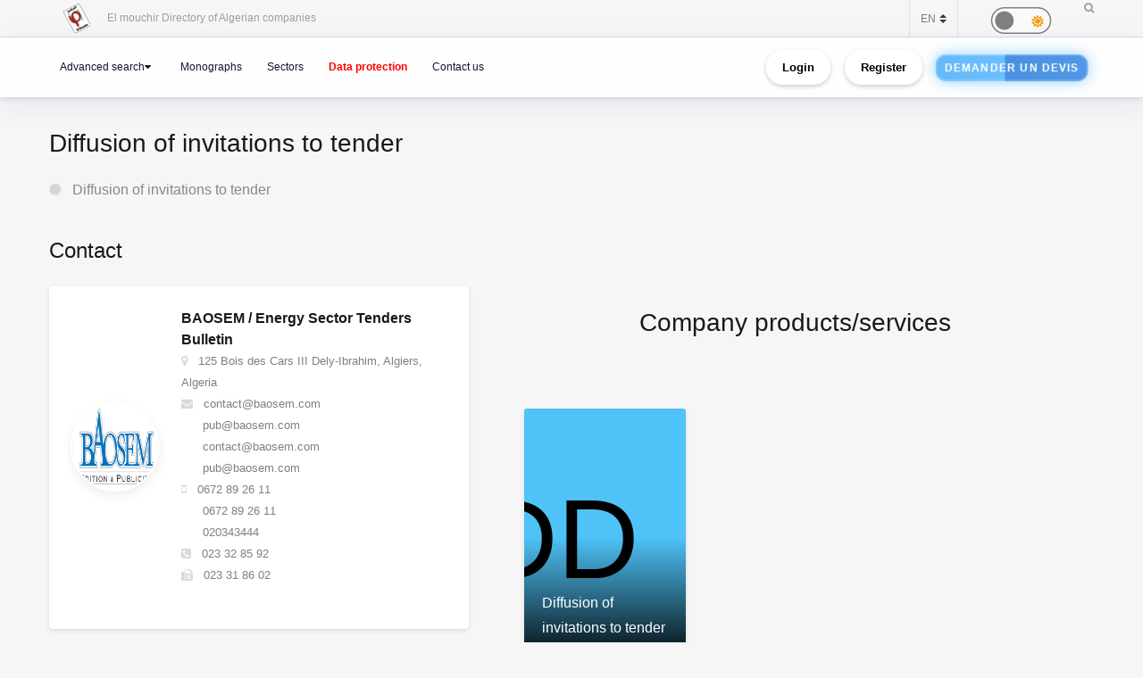

--- FILE ---
content_type: text/html; charset=UTF-8
request_url: https://elmouchir.caci.dz/en/produit/5779
body_size: 14586
content:
<!DOCTYPE html> <html lang="en"> <head>
<link rel="dns-prefetch" href="//elmouchir.caci.dz">
<link rel="dns-prefetch" href="//ajax.googleapis.com">
<link rel="dns-prefetch" href="//www.google.com">
<link rel="dns-prefetch" href="//maxcdn.bootstrapcdn.com">
<link rel="dns-prefetch" href="//www.googletagmanager.com">
<link rel="dns-prefetch" href="//twitter.com">
<link rel="dns-prefetch" href="//www.facebook.com">
<link rel="dns-prefetch" href="//www.reddit.com">
<link rel="dns-prefetch" href="//www.linkedin.com">
<link rel="dns-prefetch" href="//wa.me">
<link rel="dns-prefetch" href="//telegram.me">
<link rel="dns-prefetch" href="//www.w3.org">
<link rel="dns-prefetch" href="//eu.ui-avatars.com">
<link rel="dns-prefetch" href="//cdn.jsdelivr.net"> <meta charset="UTF-8"> <meta name="viewport" content="width=device-width, initial-scale=1, shrink-to-fit=no"> <div id="myOverlay" class="overlay" style=" display: none;"> <span class="closebtn" onclick="closeSearch()" title="Close Overlay">×</span> <div class="overlay-content"> <form action="https://elmouchir.caci.dz/en/toutesentreprises" method="GET"> <input type="text" placeholder="Search ..."  id="entreprise_search" name="entreprise_search"> <button type="submit"><i class="fa fa-search"></i></button> </form> </div> </div> <meta name="author" content="Annuaire des Entreprises Algériennes El Mouchir Chambre Algérienne de Commerce et d'Industrie"> <meta name="csrf-token" content="nSxhZW4bwKsOPad2Pur0KIfoBbZyitYlIPA5olND"> <title>Diffusion of invitations to tender - Annuaire des Entreprises Algériennes El Mouchir</title> <meta name="description" content="Diffusion of invitations to tender"> <meta name="keywords" content="Annuaire des entreprises Algériennes Sociétés, Elmouchir, Algeria, El mouchir, Phonebook Directory, BTOC, BTOB Professionnels, دليل المؤسسات الجزائرية ,  الغرفة الجزائرية للتجارة و الصناعة , Chambre Algérienne de Commerce et d'Industrie dz "> <meta name="description" content="Elmouchir : trouvez plus que des coordonnées avec l&#39;annuaire des professionnels"> <link href="https://elmouchir.caci.dz/css/all2.css" rel="stylesheet"> <link rel="shortcut icon" href="https://elmouchir.caci.dz/assets/media/logos/favicon.ico" /> <style> .loader{background:rgba(0,0,0,.8);width:100%;height:100%;top:0;left:0;position:fixed;display:block;z-index:99}.loader img{position:absolute;top:40%;left:45%;z-index:100}.hide{display:none}.select2-container--default .select2-selection--single .select2-selection__rendered{position:relative;line-height:1.5}.select2-container .select2-selection--single{padding:.3625rem 1.5rem .3625rem .75rem}.select2-container--default .select2-selection--single .select2-selection__arrow b{top:90%!important}.select2-container--default .select2-selection--multiple .select2-selection__rendered{padding:.37rem 1rem;line-height:1.5;box-sizing:border-box;list-style:none;margin:0;padding:0 5px;width:100%}.select2-container .select2-selection--multiple,.select2-container .select2-selection--single{height:auto!important;cursor:pointer;margin-top:.5rem!important}#myBtn{background-color:#000;border:0;border-radius:50%;color:#fff;cursor:pointer;font-size:16px;line-height:48px;width:48px;float:right;margin-right:20px}.star{font-size:25px;color:gold}
   body,body *{--main-color:#0194fe;--second-color:#0194fe;--third-color:#0194fe;--main-background:#f7f7f7;--second-background:#fff;--main-font-color:#232323;--second-font-color:#555;--third-font-color:#888;--another-color-1:#0194fe;--another-color-2:#0194fe;--border-color:#f1f1f1;--scrollbar-color:#ddd}
   .scrollbar2::-webkit-scrollbar{background-color:#fff;width:16px}.scrollbar2::-webkit-scrollbar-track{background-color:#fff}.scrollbar2::-webkit-scrollbar-track:hover{background-color:#f4f4f4}.scrollbar2::-webkit-scrollbar-thumb{background-color:#babac0;border-radius:16px;border:5px solid #fff}.scrollbar2::-webkit-scrollbar-thumb:hover{background-color:#a0a0a5;border:4px solid #f4f4f4}.scrollbar2::-webkit-scrollbar-button{display:none}.scrollbar2{min-width:150px;overflow-y:scroll}.scrollba3{overflow:hidden}.scrollbar3{overflow-y:scroll}.scrollbar3::-webkit-scrollbar{width:7.5px}.scrollbar3::-webkit-scrollbar-track{background:#fff}.scrollbar3::-webkit-scrollbar-thumb{background:#7f7f7f;border-right:1px solid #fff}.back-to-top{position:fixed;bottom:25px;right:25px;display:none}
   
   dd,dd p,dd p span{-webkit-user-select:text;-khtml-user-select:text;-moz-user-select:text;-o-user-select:text;user-select:text}
   input{-webkit-user-select:text;-khtml-user-select:text;-moz-user-select:text;-o-user-select:text;user-select:text}
   textarea{-webkit-user-select:text;-khtml-user-select:text;-moz-user-select:text;-o-user-select:text;user-select:text}
   .navbar-login{min-width:305px;padding:10px 10px 0}.navbar-login-session{padding:0 10px}.icon-size{font-size:77px}.select2-disabled .select2-result-label{cursor:default!important}.dark .jsFind{color:#fff!important}.dark .checkbox{opacity:0}.dark .fa-moon{color:#f1c40f}.dark .fa-sun{color:#f39c12}.dark .label{background-color:#fafafa;border-radius:50px;border:1px solid gray;cursor:pointer;display:flex;align-items:center;justify-content:space-between;padding:5px;position:relative;height:20px;width:45px;transform:scale(1.5)}.dark .label .round{background-color:gray;border-radius:50%;position:absolute;top:2px;left:2px;height:14px;width:14px;transform:translatex(0);transition:transform .2s linear}.dark .checkbox:checked+.label .round{transform:translateX(24px)}.dark .mode-headline{margin-top:1rem;padding:.5rem;font-size:2rem}.dark .mode-text{font-family:"Lateef",cursive;font-size:1.6rem}.dark label:not(.custom-control-label){font-size:.575rem;font-weight:600}.navbar-dark:not(.kt-wizard-v1__form){color:#fff!important}.navbar-dark .ts-hero-slider-control .owl-prev,.ts-hero-slider-control .owl-next{color:#000}.navbar-dark,.navbar-dark .list-group-item{background-color:#000}.navbar-dark #ts-footer{background-color:#000;color:#fff!important}.navbar-dark .card-header,.navbar-dark .ts-box{background-color:#000!important}.navbar-dark #ts-footer a,.navbar-dark #ts-footer address,.navbar-dark #ts-footer p,.navbar-dark .nav-tabs .nav-link.active,.navbar-dark a,.navbar-dark dd{color:#fff}.navbar-dark .btn-light,.navbar-dark .ts-description-lists,.navbar-dark .ts-description-lists dd{color:#000!important}.navbar-dark .ts-text-color-light{color:#fff!important}.navbar-dark .owl-carousel .owl-dots .owl-dot span{background-color:#fff}.navbar-dark .kt-wizard-v1__form label,.navbar-dark .kt-wizard-v2__content label,.navbar-dark .ts-feature,.navbar-dark .ts-feature h4{color:#000!important}.navbar-dark .btn-outline-primary{color:#fff!important;background-color:#000!important}.navbar-dark .leaflet-bar a{background-color:#343a40;color:#fff}.navbar-dark .navigation .custom-select{color:rgba(14,12,12,.5)}.navbar-dark .custom-checkbox .custom-control-label{color:#fff}.navbar-dark #agencies-list p,.navbar-dark .ts-feature p,.navbar-dark .ts-text-color-light{color:rgba(0,0,0,.5)!important}
   .navbar-dark #agencies-list .btn-link{font-weight:400;color:#5867dd;text-decoration:none}.navbar-dark .kt-wizard-v1__form a,.navbar-dark .kt-wizard-v1__form h4{color:#191919}.navbar-dark .select2-container{color:#000!important}.navbar-dark #activite_selectionne,.navbar-dark .custom-control-label,.navbar-dark .kt-wizard-v1__form .select2-results__option,.navbar-dark .kt-wizard-v1__review,.navbar-dark .kt-wizard-v1__review p{color:#212529!important}.navbar-dark .sac-popup.sac-popup-visible{background-color:#000!important}.navbar-dark .custom-control-label a{color:#5867dd!important}.navbar-dark [class*=border-]{border-color:#ebedf2!important}.navbar-dark .alert h5,.navbar-dark .alert i,.navbar-dark .alert-danger h5,.navbar-dark .alert-danger i{color:#fafafa}.navbar-dark #agencies .btn,.navbar-dark .kt-wizard-v1__review .kt-wizard-v1__review-title,.navbar-dark .margB20,.navbar-dark .ts-bg-light a{color:#212529!important}.navbar-dark p{color:#fafafa!important}.navbar-dark #name_profil,.navbar-dark #name_profil h6{color:#fff!important}
   .navbar-dark .div_black{background-color:#000;color:#fff!important}.navbar-dark img{filter:brightness(.8) contrast(1.2)!important}.navbar-dark svg.icon path{fill:#efefef!important}.navbar-dark #language option,.navbar-dark .card,.navbar-dark .custom-select option{background-color:#212529!important;color:#efefef!important}.navbar-dark .ts-bg-light{background-color:#f6f6f6!important;color:#212529!important}.navbar-dark .ts-company-contact,.navbar-dark .ts-person{color:#212529!important}
   .navbar-dark .ts-person dd,.navbar-dark .ts-person dd a,.navbar-dark .ts-person dl{color:#f6f6f6!important}.navbar-dark #description,.navbar-dark .ts-item__info{color:#efefef!important}.navbar-dark .modal-body p,.navbar-dark .ts-item__info2{color:#212529!important}.navbar-dark .img-fluid{background-color:#dbdbdb!important}.navbar-dark .ts-description-lists a{color:#000!important}.navbar-dark .ts-description-lists a:hover{color:#0056b3!important;text-decoration:underline!important}.navbar-dark .kt-sc__bottom .nav-item a,.navbar-dark .ts-quick-info h6{color:#6c757d!important}.navbar-dark .modal-header{background-color:#efefef!important;color:#212529!important}.navbar-dark .modal-footer,.navbar-dark a.ts-zoom.popup-image{color:#212529!important}.navbar-dark .kt-widget24__change,.navbar-dark .kt-widget24__number,.navbar-dark .kt-widget24__title,.navbar-dark .kt-widget__subhead a,.navbar-dark .kt-widget__title,.navbar-dark .kt-widget__username,.navbar-dark .kt-widget__value{color:#efefef!important}.navbar-dark .kt-container{background-color:#212529!important;color:#efefef!important}.kt-wizard-v1 .kt-wizard-v1__nav .kt-wizard-v1__nav-items .kt-wizard-v1__nav-item[data-ktwizard-state=current] .kt-wizard-v1__nav-body .kt-wizard-v1__nav-icon,.kt-wizard-v1 .kt-wizard-v1__nav .kt-wizard-v1__nav-items .kt-wizard-v1__nav-item[data-ktwizard-state=current] .kt-wizard-v1__nav-body .kt-wizard-v1__nav-label,.navbar-dark .kt-subheader__title,.navbar-dark .kt-wizard-v1 .kt-wizard-v1__nav .kt-wizard-v1__nav-items .kt-wizard-v1__nav-item[data-ktwizard-state=done] .kt-wizard-v1__nav-body .kt-wizard-v1__nav-icon,.navbar-dark .kt-wizard-v1 .kt-wizard-v1__nav .kt-wizard-v1__nav-items .kt-wizard-v1__nav-item[data-ktwizard-state=done] .kt-wizard-v1__nav-body .kt-wizard-v1__nav-label{color:#efefef!important}.navbar-dark .alert-danger{color:#fafafa;background-color:#212529;border-color:#f8f9fa}.navbar-dark .kt-portlet__head-title,.navbar-dark .kt-section__title{color:#fafafa!important}.navbar-dark .kt-widget19__labels{color:#212529!important}.navbar-dark .kt-widget__label,.navbar-dark .kt-widget__section,.navbar-dark td,.navbar-dark th{color:#fafafa!important}.navbar-dark .kt-portlet{background-color:#343a40!important;color:#efefef!important}.unite_filiale span{background-color:#28a745!important}.filiale span{background-color:#dc3545!important}.unite span{background-color:#ffc107!important}.groupe_dG span{background-color:#17a2b8!important}.groupe span{background-color:#007bff!important}.dG span{background-color:#6610f2!important}.navbar-dark #faqHeading1 .card-title,.navbar-dark #faqHeading2 .card-title{background-color:#000!important;color:#fff!important}@media (max-width:768px){.kt-wizard-v1 .kt-wizard-v1__wrapper{padding:0!important}}.hover_drop_down.input-group-btn ul.dropdown-menu{margin-top:0}.hover_drop_down.btn-group ul.dropdown-menu{margin-top:2px}.hover_drop_down:hover ul.dropdown-menu{display:block}@media (max-width:600px){.ts-hero-slider .ts-slide-description,.ts-hero-slider .ts-slide-description h2,.ts-hero-slider .ts-slide-description h3,.ts-hero-slider .ts-slide-description h4{font-weight:200!important;font-size:1rem!important}}
   #ts-footer {
    margin-top: 0rem;
}
.shepherd-text p{
  color: white !important;
}
@media (max-width: 900px){
  #ts-primary-navigation {
        font-size: .760rem !important;
        font-weight: 200 !important;
  }

  .display-1, .lead, .ts-item.ts-item__lg .card-img2 h4 {
    font-size: 0.8rem !important;
    color: white;
    font-weight: 1000 !important;
}
}
.ts-item.ts-item__lg .card-img2 {
    height: 10rem;
}
[data-bg-image] {
    background-position: 100%;
}



.display-1, .lead, .ts-item.ts-item__lg .card-img h4 {
    font-size:1rem;
}
.display-1, .lead, .ts-item.ts-item__lg .card-img2 h4 {
    font-size: 1.2rem;
}
#ts-main section:not(.ts-block) {
    margin-bottom: 1rem;
}

    

 
  </style> <style>  </style> <style>  </style> <style> 
#ts-primary-navigation {
    background: rgba(255, 255, 255, 0.85);
    backdrop-filter: blur(12px) saturate(180%);
    -webkit-backdrop-filter: blur(12px) saturate(180%);
    box-shadow: 0 8px 32px rgba(31, 38, 135, 0.08);
    border-bottom: 1px solid rgba(255, 255, 255, 0.4);
    padding: 12px 0;
    transition: all 0.4s cubic-bezier(0.16, 1, 0.3, 1);
}


.navbar-floating {
    transform: translateY(-100%);
    animation: floatDown 0.6s cubic-bezier(0.16, 1, 0.3, 1) forwards;
}


.navbar-toggler img {
    transition: all 0.4s cubic-bezier(0.16, 1, 0.3, 1);
    filter: drop-shadow(0 4px 6px rgba(0, 0, 0, 0.08));
}

.navbar-toggler:hover img {
    transform: scale(1.02) translateY(-2px);
    filter: drop-shadow(0 8px 12px rgba(0, 0, 0, 0.12));
}


.navbar-nav .nav-link {
    color: #0f172a !important;
    font-weight: 500;
    padding: 8px 16px;
    margin: 0 4px;
    border-radius: 12px;
    transition: all 0.3s cubic-bezier(0.16, 1, 0.3, 1);
    position: relative;
    z-index: 1;
}

.navbar-nav .nav-link::before {
    content: '';
    position: absolute;
    inset: 0;
    border-radius: 12px;
    padding: 2px;
    background: linear-gradient(135deg, #6366f1, #8b5cf6, #d946ef);
    -webkit-mask: linear-gradient(#fff 0 0) content-box, linear-gradient(#fff 0 0);
    mask: linear-gradient(#fff 0 0) content-box, linear-gradient(#fff 0 0);
    -webkit-mask-composite: xor;
    mask-composite: exclude;
    opacity: 0;
    transition: opacity 0.4s ease;
}

.navbar-nav .nav-link:hover::before {
    opacity: 1;
}

.navbar-nav .nav-link:hover {
    color: #000 !important;
    background: rgba(255, 255, 255, 0.9);
    transform: translateY(-1px);
}


.dropdown-menu {
    background: rgba(255, 255, 255, 0.95);
    backdrop-filter: blur(12px) saturate(180%);
    -webkit-backdrop-filter: blur(12px) saturate(180%);
    border: 1px solid rgba(255, 255, 255, 0.4);
    border-radius: 16px;
    box-shadow: 
        0 4px 6px -1px rgba(0, 0, 0, 0.1),
        0 2px 4px -1px rgba(0, 0, 0, 0.06),
        inset 0 0 20px rgba(255, 255, 255, 0.5);
    animation: dropdownFade 0.4s cubic-bezier(0.16, 1, 0.3, 1);
}

.list-group-item {
    background: transparent;
    transition: all 0.3s cubic-bezier(0.16, 1, 0.3, 1);
    border-radius: 10px;
    margin: 4px;
    border: none;
    position: relative;
}

.list-group-item:hover {
    background: linear-gradient(135deg, rgba(255,255,255,0.8), rgba(255,255,255,0.4));
    transform: translateX(4px);
    box-shadow: 0 2px 8px rgba(0, 0, 0, 0.04);
}


.btn-outline-dark {
    background: linear-gradient(135deg, rgba(255,255,255,0.9), rgba(255,255,255,0.8));
    border: 1px solid rgba(0, 0, 0, 0.08);
    border-radius: 12px;
    padding: 8px 20px;
    transition: all 0.4s cubic-bezier(0.16, 1, 0.3, 1);
    font-weight: 500;
    position: relative;
    overflow: hidden;
    color: black !important;
}

.btn-outline-dark::before {
    content: '';
    position: absolute;
    top: 0;
    left: 0;
    width: 100%;
    height: 100%;
   
    opacity: 0;
    transition: opacity 0.4s ease;
    color: white !important;
}

.btn-outline-dark:hover {
    transform: translateY(-2px);
    box-shadow: 0 8px 16px rgba(0, 0, 0, 0.08);
    border-color: transparent;
    color: white !important;
}

.btn-outline-dark:hover::before {
    opacity: 1;
}


.ts-circle {
    border-radius: 50%;
    box-shadow: 0 4px 12px rgba(0, 0, 0, 0.08);
    border: 2px solid rgba(255, 255, 255, 0.9);
    transition: all 0.4s cubic-bezier(0.16, 1, 0.3, 1);
}

.ts-description-lists {
    background: linear-gradient(135deg, rgba(255,255,255,0.9), rgba(255,255,255,0.8));
    border-radius: 14px;
    padding: 6px 12px;
    transition: all 0.3s cubic-bezier(0.16, 1, 0.3, 1);
}

.ts-description-lists:hover {
    transform: translateY(-2px);
    box-shadow: 0 8px 16px rgba(0, 0, 0, 0.08);
    background: linear-gradient(135deg, rgba(255,255,255,0.95), rgba(255,255,255,0.85));
}


@keyframes  dropdownFade {
    from {
        opacity: 0;
        transform: translateY(-8px) scale(0.98);
    }
    to {
        opacity: 1;
        transform: translateY(0) scale(1);
    }
}

@keyframes  floatDown {
    to {
        transform: translateY(0);
    }
}


@media (max-width: 768px) {
    #ts-primary-navigation {
        background: rgba(255, 255, 255, 0.95);
    }
    
    .navbar-collapse {
        background: rgba(255, 255, 255, 0.95);
        backdrop-filter: blur(12px) saturate(180%);
        -webkit-backdrop-filter: blur(12px) saturate(180%);
        border-radius: 16px;
        padding: 16px;
        margin-top: 12px;
        box-shadow: 0 8px 32px rgba(31, 38, 135, 0.08);
    }
}


.dropdown-menu::-webkit-scrollbar {
    width: 6px;
}

.dropdown-menu::-webkit-scrollbar-track {
    background: rgba(255, 255, 255, 0.4);
    border-radius: 8px;
}

.dropdown-menu::-webkit-scrollbar-thumb {
    background: linear-gradient(135deg, #6366f1, #8b5cf6, #d946ef);
    border-radius: 8px;
}

.navbar-dark .navbar-nav .nav-link.active {
    color: #fff !important;
}
.navbar-dark .navbar-nav .nav-link {
    color: #fff !important;
    background: #171717 !important;;
}
.btn-outline-dark {
    color: black !important;
}
.btn-outline-dark:hover {
    color: white !important;

}
.btn-outline-dark::before { 
    color: white !important;
}


.btn {
    display: inline-block;
    padding: 0.5rem 1rem;
    font-size: 0.8rem;
    font-weight: bold;
    text-align: center;
    text-decoration: none;
    border: 2px solid transparent;
    border-radius: 50px; 
    transition: all 0.3s ease-in-out;
    position: relative;
    overflow: hidden;
    cursor: pointer;
    background-color: transparent;
    color: black;
    box-shadow: 0 2px 5px rgba(0, 0, 0, 0.2);
}



.btn:hover {
    color: #28a745 !important;
    background-color: #000 ;
    transform: scale(1.05);
    box-shadow: 0 4px 15px rgba(0, 0, 0, 0.3);

}
.animated-button {
    font-size: 0.8rem;
    padding: 0.5rem 1rem;
    color: #fff !important;
    background: linear-gradient(90deg, #4a90e2, #6bc1ff); 
    background-size: 300% 300%;
    border: 2px solid rgba(255, 255, 255, 0.2);
    border-radius: 12px;
    text-transform: uppercase;
    letter-spacing: 1px;
    position: relative;
    cursor: pointer;
    overflow: hidden;
    transition: all 0.3s ease-in-out;
    animation: glow 2s infinite alternate, pulse 3s infinite ease-in-out, shimmer 4s infinite;
}


@keyframes  glow {
    0% {
        box-shadow: 0 0 5px rgba(74, 144, 226, 0.3); 
    }
    100% {
        box-shadow: 0 0 15px rgba(107, 193, 255, 0.7); 
    }
}

@keyframes  pulse {
    0% {
        transform: scale(1);
    }
    100% {
        transform: scale(1.02);
    }
}

@keyframes  shimmer {
    0% {
        background-position: -100%;
    }
    100% {
        background-position: 200%;
    }
}

.animated-button:hover {
    color: #fff !important;
    transform: scale(1.05) translateY(-2px);
    border-color: rgba(255, 255, 255, 0.8);
    background: linear-gradient(90deg, #4a90e2, #6bc1ff, #4a90e2); 
    background-size: 400% 400%;
    transition: 0.2s ease-out;
    animation: neon-border 1s infinite alternate, hover-glow 0.5s ease-in-out;
}

@keyframes  neon-border {
    0% {
        border-color: rgba(255, 255, 255, 0.4);
    }
    100% {
        border-color: rgba(255, 255, 255, 0.8); 
    }
}

@keyframes  hover-glow {
    0% {
        box-shadow: 0 0 10px rgba(74, 144, 226, 0.5); 
    }
    100% {
        box-shadow: 0 0 15px rgba(107, 193, 255, 0.8); 
    }
}


.animated-button::before {
    content: "";
    position: absolute;
    top: -100%;
    left: -100%;
    width: 200%;
    height: 200%;
    background: radial-gradient(circle, rgba(255, 255, 255, 0.2) 10%, transparent 50%);
    transition: 0.3s;
    opacity: 0;
}

.animated-button:hover::before {
    opacity: 0.8; 
    transform: scale(1.3); 
}

.btn-xs {
    padding: 0.25rem 0.5rem;
    font-size: 0.75rem;
} </style> <style> @media (min-width: 1200px) {
                .container {
                    max-width: 1200px;
                }
            }
 
 #ts-primary-navigation {
  font-size: .775rem;
  font-weight: 400;
} </style> <script src="http://ajax.googleapis.com/ajax/libs/jquery/1.9.1/jquery.js"></script> <script src='https://www.google.com/recaptcha/api.js'></script> <link rel="stylesheet" href="https://maxcdn.bootstrapcdn.com/font-awesome/4.5.0/css/font-awesome.min.css"> <link href="https://elmouchir.caci.dz/assets/vendors/general/sweetalert2/dist/sweetalert2.css" rel="stylesheet" type="text/css" /> <style> dd{font-size:13px}.modal-title{font-weight:900}.modal-content{border-radius:13px}.modal-body{color:#3b3b3b}.img-thumbnail{border-radius:33px;width:61px;height:61px}.fab2:before{position:relative;top:13px}.smd{width:200px;font-size:small;text-align:center}.modal-footer{display:block}.ur{border:none;background-color:#e6e2e2;border-bottom-left-radius:4px;border-top-left-radius:4px}.cpy{border:none;background-color:#e6e2e2;border-bottom-right-radius:4px;border-top-right-radius:4px;cursor:pointer}button.focus,button:focus{outline:0;box-shadow:none!important}.ur.focus,.ur:focus{outline:0;box-shadow:none!important}.message{font-size:11px;color:#ee5535} </style>  <script async src="https://www.googletagmanager.com/gtag/js?id=G-5NFLEHW6GD"></script> <script> window.dataLayer = window.dataLayer || [];
  function gtag(){dataLayer.push(arguments);}
  gtag('js', new Date());

  gtag('config', 'G-5NFLEHW6GD'); </script> </head>   <meta name="google-site-verification" content="d98fNnz7H_8GD9v_vwV4AcDIcAwQsOFnINfbPiGY1VU" /> <body>  <div class="ts-page-wrapper ts-homepage  " id="page-top">  <header id="ts-header" class="fixed-top">  <nav id="ts-secondary-navigation" class="navbar p-0"> <div class="container justify-content-end justify-content-sm-between">  <div class="navbar-nav d-none d-sm-block">  <span class="mr-4"> <a 
                   href="https://elmouchir.caci.dz/en"> <img src="https://elmouchir.caci.dz/assets/front/assets/img/logo.png" class="ml-3 mr-3" style="width: 30px;" alt="El mouchir Directory of Algerian companies"> </a> El mouchir Directory of Algerian companies </span> </div>  <div class="navbar-nav flex-row">    <select class="custom-select bg-transparent ts-text-small border-left border-right" id="language" name="language"> <option value="fr" >FR</option> <option value="en" selected>EN</option> <option value="ar" >AR</option> </select> <div class="dark ml-5 mr-5 mt-1" style="font-size: .3rem;"> <input type="checkbox" class="checkbox " style='height: 1px; width:0px;'    id="mode"> <label for="mode" class="label"> <i class="fas fa-moon" title="moon"></i> <i class="fas fa-sun" title="sun"></i> <div class="round"></div> </label> </div> <span id="openBtnSearch" onclick="openSearch()"> <i class="fa fa-search"></i> </span> </div>  </div>  </nav>    <nav id="ts-primary-navigation" class="navbar navbar-expand-md navbar-light"> <div class="container">  <a class="navbar-toggler" href="https://elmouchir.caci.dz/en" style="border: none"> <img src="https://elmouchir.caci.dz/assets/front/assets/img/logo.png"  style="width: 30px;"  class="ml-2 mr-2" alt="img"> <small style="font-size: 12px"> Annuaire des entreprises Algériennes</small> </a>  <button class="navbar-toggler" type="button" data-toggle="collapse" data-target="#navbarPrimary" aria-controls="navbarPrimary" aria-expanded="false" aria-label="Toggle navigation"> <span class="navbar-toggler-icon"></span> </button>  <div class="collapse navbar-collapse" id="navbarPrimary">  <ul class="navbar-nav">  <li class="nav-item ">  </li>   <li class="nav-item ts-has-child" >  <a class="nav-link" href="#" id='recherche_link' > Advanced search</a>  <ul class="ts-child">  <li class="nav-item"> <a href="https://elmouchir.caci.dz/en/toutesentreprises" class="nav-link">Search by companies</a> </li> <li class="nav-item" style='display:none'> <a href="https://elmouchir.caci.dz/en/recharechmap" class="nav-link">Search by Map</a> </li> <li class="nav-item"> <a href="https://elmouchir.caci.dz/en/tousproduit" class="nav-link">Search by products</a> </li> <li class="nav-item"> <a href="https://elmouchir.caci.dz/en/touscontacts" class="nav-link">Search by contacts</a> </li> </ul>  </li>   <li class="nav-item"> <a class="nav-link" href="https://elmouchir.caci.dz/en/monographieswilaya" id='monographieswilaya_link' >Monographs</a> </li> <li class="nav-item"> <a class="nav-link" href="https://elmouchir.caci.dz/en/toussecteurs"    id='toussecteurs_link'>Sectors</a> </li> <li class="nav-item"> <a class="nav-link" href="https://elmouchir.caci.dz/en/privacy-policy" style="color: red !important ; font-weight: bold;"   id='protectiondonnees_link'>Data protection</a> </li>     <li class="nav-item"> <a class="nav-link mr-2" href="https://elmouchir.caci.dz/en/contact" id='contact_link'>Contact us</a> </li>  </ul>   <ul class="navbar-nav ml-auto" style="padding-right: 0px;"> <li class="nav-item"> <a class=" btn btn-sm btn-outline-dark ml-2 mr-2" href="https://elmouchir.caci.dz/en/login">Login</a> </li> <li class="nav-item"> <a class="btn btn-sm btn-outline-dark ml-2 mr-2" href="https://elmouchir.caci.dz/en/login#register">Register</a> </li> <li class="nav-item"> <a class="btn btn-xs btn-sm btn-outline-dark ml-2 mr-2 animated-button" href="https://elmouchir.caci.dz/en/demande_devis"> <span class="btn-content">Demander un devis</span> </a> </li> </ul>  </div>  </div>  </nav> <style> @media (min-width: 1200px) {
                .container {
                    max-width: 1200px;
                }
            } </style>   <div id="loader"> <img class="hide" id="img_lod" src="https://elmouchir.caci.dz/assets/front/assets/img/loader-128x/Preloader_3.gif" loading="lazy"> <div> </header> <main id="ts-main" class="pt-5"> <section id="page-title" style="padding-top:6rem;"  > <div class="container"> <div class="d-block d-sm-flex justify-content-between">  <div class="ts-title mb-0"> <h2> Diffusion of invitations to tender </h2> <h5 class="ts-opacity__90"> <i class="fa fa-certificate ts-opacity__30 mr-2"></i> <a   > Diffusion of invitations to tender </a> </h5> </div>  </div> </div> </section>  <section id="content"  > <div class="container"> <div class="row flex-wrap-reverse">  <div class="col-md-5 col-lg-5">  <section class="contact-the-agent"> <h3>Contact</h3> <div class="ts-box"> <div class="row">  <div class="col-md-12"> <div class="ts-center__vertical mb-4">  <a href="https://elmouchir.caci.dz/en/entreprise/2208/baosem-bulletin-des-appels-doffres-du-secteur-de-lenergie" class="ts-circle p-5 mr-4 ts-shadow__sm"
                                                                                                  data-bg-image="https://elmouchir.caci.dz/assets/images/entreprise/2208.png"
                                                                                                   ></a>  <figure class="mb-0"> <h5 class="mb-0"> BAOSEM / Energy Sector Tenders Bulletin </h5> <p class="mb-0" style="font-size: 13px;"> <i class="fa fa-map-marker ts-opacity__30 mr-2"></i> 125 Bois des Cars III Dely-Ibrahim, Algiers, Algeria </p> <p class="mb-0" style="font-size: 13px;"> <i class="fa fa-envelope ts-opacity__30 mr-2"></i> contact@baosem.com <br>&nbsp; &nbsp;  &nbsp;
                                                                                                                                
                                                                                                                                                                                             
                                                             
                                                                  pub@baosem.com <br>&nbsp; &nbsp;  &nbsp;
                                                                                                                                
                                                                                                                                                                                             
                                                             
                                                                  contact@baosem.com <br>&nbsp; &nbsp;  &nbsp;
                                                                                                                                
                                                                                                                                                                                             
                                                             
                                                                  pub@baosem.com </p> <p class="mb-0" style="font-size: 13px;"> <i class="fa fa-mobile ts-opacity__30 mr-2"></i> <span dir='ltr'> 0672 89 26 11</span> <br>&nbsp; &nbsp;  &nbsp; <span dir='ltr'> 0672 89 26 11</span> <br>&nbsp; &nbsp;  &nbsp; <span dir='ltr'> 020343444</span> </p> <p class="mb-0" style="font-size: 13px;"> <i class="fa fa-phone-square ts-opacity__30 mr-2"></i> <span dir='ltr'> 023 32 85 92</span> </p> <p class="mb-0" style="font-size: 13px;"> <i class="fa fa-fax ts-opacity__30 mr-2"></i> <span dir='ltr'> 023 31 86 02</span> </p> </figure> </div> </div>  </div>  </div>  </section>  <section id="actions"> <div class="d-flex justify-content-between"> <a   data-toggle="modal" data-target="#exampleModal2" class="btn btn-light mr-2 ml-2 w-100"  title="Report an error"
                                    > <i class="fa fa-exclamation" data-toggle="tooltip" data-placement="top" title="Report an error"></i> </a> <a 
                                        data-toggle="modal" data-target="#exampleModal"
                                        class="btn btn-light mr-2 ml-2 w-100"  title="Share"> <i class="fa fa-share-alt" data-toggle="tooltip" data-placement="top" title="Share"></i> </a> </div> <div class="modal fade" id="exampleModal" tabindex="-1" role="dialog" aria-labelledby="exampleModalLabel" aria-hidden="true"> <div class="modal-dialog" role="document"> <div class="modal-content col-12"> <div class="modal-header"> <h5 class="modal-title">Share</h5> <button type="button" class="close" data-dismiss="modal" aria-label="Close" dir="ltr"> <span aria-hidden="true">&times;</span> </button> </div> <div class="modal-body"> <div class="icon-container1 d-flex"> <a class="smd" href="https://twitter.com/intent/tweet?text=BAOSEM+%2F+Bulletin+des+Appels+d%E2%80%99Offres+du+Secteur+de+l%E2%80%99Energie&amp;url=https://elmouchir.caci.dz/en/produit/5779"  target="_blank"> <i class=" img-thumbnail fab fab2 fa-twitter fa-2x" style="color:#4c6ef5;background-color: aliceblue"></i> <p>Twitter</p> </a> <a class="smd" href="https://www.facebook.com/sharer/sharer.php?u=https://elmouchir.caci.dz/en/produit/5779"  target="_blank"> <i class="img-thumbnail fab  fab2 fa-facebook fa-2x" style="color: #3b5998;background-color: #eceff5;"></i> <p>Facebook</p> </a> <a class="smd" href="https://www.reddit.com/submit?title=BAOSEM+%2F+Bulletin+des+Appels+d%E2%80%99Offres+du+Secteur+de+l%E2%80%99Energie&amp;url=https://elmouchir.caci.dz/en/produit/5779"  target="_blank"> <i class="img-thumbnail fab fab2 fa-reddit-alien fa-2x" style="color: #FF5700;background-color: #fdd9ce;"></i> <p>Reddit</p> </a> <a class="smd" href="https://www.linkedin.com/sharing/share-offsite?mini=true&amp;url=https://elmouchir.caci.dz/en/produit/5779&amp;title=BAOSEM+%2F+Bulletin+des+Appels+d%E2%80%99Offres+du+Secteur+de+l%E2%80%99Energie&amp;summary="  target="_blank"> <i class="img-thumbnail fab  fab2 fa-linkedin fa-2x " style="color: #738ADB;background-color: #d8d8d8;"></i> <p>LinkedIn</p> </a> </div> <div class="icon-container2 d-flex"> <a class="smd" href="https://wa.me/?text=https://elmouchir.caci.dz/en/produit/5779"  target="_blank" > <i class="img-thumbnail fab fab2 fa-whatsapp fa-2x" style="color: #25D366;background-color: #cef5dc;"></i> <p>Whatsapp</p> </a> <a class="smd" href="https://telegram.me/share/url?url=https://elmouchir.caci.dz/en/produit/5779&amp;text=BAOSEM+%2F+Bulletin+des+Appels+d%E2%80%99Offres+du+Secteur+de+l%E2%80%99Energie"  target="_blank"> <i class="img-thumbnail fab fab2 fa-telegram fa-2x" style="color: #4c6ef5;background-color: aliceblue"></i> <p>Telegram</p> </a> </div> <div class="row justify-content-md-center"> <div class="col-8  ml-5 mr-5" > <?xml version="1.0" encoding="UTF-8"?> <svg xmlns="http://www.w3.org/2000/svg" version="1.1" width="100" height="100" viewBox="0 0 100 100"><rect x="0" y="0" width="100" height="100" fill="#ffffff"/><g transform="scale(3.448)"><g transform="translate(0,0)"><path fill-rule="evenodd" d="M8 0L8 1L11 1L11 3L10 3L10 2L9 2L9 3L10 3L10 5L9 5L9 6L8 6L8 8L9 8L9 9L7 9L7 8L6 8L6 9L5 9L5 8L3 8L3 9L2 9L2 8L0 8L0 13L1 13L1 14L2 14L2 15L3 15L3 16L2 16L2 17L0 17L0 21L2 21L2 20L3 20L3 21L8 21L8 22L10 22L10 23L9 23L9 24L8 24L8 26L10 26L10 27L11 27L11 28L12 28L12 27L14 27L14 26L15 26L15 27L16 27L16 28L14 28L14 29L17 29L17 27L18 27L18 26L19 26L19 29L21 29L21 28L20 28L20 25L21 25L21 27L22 27L22 25L26 25L26 24L25 24L25 23L26 23L26 21L28 21L28 20L27 20L27 19L26 19L26 18L28 18L28 19L29 19L29 18L28 18L28 17L26 17L26 16L27 16L27 14L28 14L28 16L29 16L29 11L28 11L28 13L24 13L24 12L23 12L23 11L21 11L21 12L19 12L19 10L20 10L20 8L21 8L21 5L20 5L20 4L21 4L21 3L20 3L20 1L21 1L21 0L20 0L20 1L19 1L19 0L18 0L18 1L17 1L17 0L16 0L16 1L17 1L17 2L18 2L18 3L17 3L17 4L16 4L16 5L17 5L17 6L16 6L16 7L17 7L17 6L18 6L18 8L16 8L16 9L15 9L15 11L14 11L14 10L12 10L12 11L14 11L14 13L12 13L12 14L14 14L14 15L18 15L18 14L19 14L19 16L20 16L20 17L17 17L17 19L16 19L16 16L13 16L13 15L12 15L12 16L10 16L10 15L9 15L9 14L11 14L11 12L9 12L9 11L10 11L10 10L11 10L11 9L10 9L10 7L11 7L11 6L12 6L12 9L13 9L13 8L14 8L14 7L15 7L15 5L14 5L14 7L13 7L13 6L12 6L12 5L13 5L13 4L15 4L15 3L16 3L16 2L13 2L13 1L12 1L12 0ZM14 0L14 1L15 1L15 0ZM18 1L18 2L19 2L19 1ZM12 2L12 4L13 4L13 2ZM18 3L18 4L19 4L19 3ZM10 5L10 6L9 6L9 7L10 7L10 6L11 6L11 5ZM18 5L18 6L19 6L19 8L18 8L18 10L17 10L17 9L16 9L16 10L17 10L17 11L15 11L15 12L16 12L16 13L18 13L18 12L17 12L17 11L18 11L18 10L19 10L19 8L20 8L20 5ZM22 8L22 9L21 9L21 10L22 10L22 9L23 9L23 10L25 10L25 9L23 9L23 8ZM28 8L28 9L26 9L26 11L25 11L25 12L26 12L26 11L27 11L27 10L28 10L28 9L29 9L29 8ZM1 9L1 12L2 12L2 13L4 13L4 14L3 14L3 15L4 15L4 16L3 16L3 17L2 17L2 18L3 18L3 17L4 17L4 16L8 16L8 17L5 17L5 18L7 18L7 19L5 19L5 20L7 20L7 19L10 19L10 20L9 20L9 21L11 21L11 22L12 22L12 23L13 23L13 22L12 22L12 21L13 21L13 19L12 19L12 18L13 18L13 17L12 17L12 18L11 18L11 17L10 17L10 18L8 18L8 17L9 17L9 15L8 15L8 14L9 14L9 13L8 13L8 14L7 14L7 13L6 13L6 12L7 12L7 11L5 11L5 10L4 10L4 9L3 9L3 10L2 10L2 9ZM6 9L6 10L7 10L7 9ZM9 9L9 10L8 10L8 11L9 11L9 10L10 10L10 9ZM3 11L3 12L5 12L5 11ZM21 12L21 13L19 13L19 14L22 14L22 12ZM14 13L14 14L15 14L15 13ZM5 14L5 15L7 15L7 14ZM25 14L25 15L24 15L24 17L23 17L23 15L22 15L22 16L21 16L21 18L22 18L22 19L19 19L19 18L18 18L18 19L17 19L17 20L18 20L18 21L19 21L19 22L17 22L17 21L16 21L16 20L15 20L15 19L14 19L14 21L16 21L16 23L19 23L19 24L20 24L20 23L19 23L19 22L20 22L20 20L23 20L23 18L24 18L24 17L25 17L25 18L26 18L26 17L25 17L25 16L26 16L26 14ZM0 15L0 16L1 16L1 15ZM10 18L10 19L11 19L11 21L12 21L12 19L11 19L11 18ZM24 19L24 20L25 20L25 19ZM21 21L21 24L24 24L24 21ZM14 22L14 25L15 25L15 22ZM22 22L22 23L23 23L23 22ZM10 23L10 26L13 26L13 25L11 25L11 23ZM27 23L27 25L28 25L28 26L26 26L26 27L25 27L25 26L23 26L23 28L24 28L24 29L25 29L25 28L27 28L27 27L28 27L28 28L29 28L29 25L28 25L28 24L29 24L29 23ZM16 24L16 25L18 25L18 24ZM8 27L8 29L9 29L9 27ZM0 0L0 7L7 7L7 0ZM1 1L1 6L6 6L6 1ZM2 2L2 5L5 5L5 2ZM22 0L22 7L29 7L29 0ZM23 1L23 6L28 6L28 1ZM24 2L24 5L27 5L27 2ZM0 22L0 29L7 29L7 22ZM1 23L1 28L6 28L6 23ZM2 24L2 27L5 27L5 24Z" fill="#000000"/></g></g></svg> </div> </div> </div> <div class="modal-footer"> <label style="font-weight: 600">URL page <span class="message"></span></label><br /> <div class="row"> <input class="col-10 ur ml-2 mr-2" type="url" readonly  placeholder="" id="myInput" style="height: 40px;" value="https://elmouchir.caci.dz/en/produit/5779"> <button class="cpy" onclick="myFunction()" data-clipboard-target="#myInput" id='btn_cpy'><i class="far fa-clone"></i></button> </div> </div> </div> </div> </div> <div class="modal fade" id="exampleModal2" tabindex="-1" role="dialog" aria-labelledby="ModalLabel" aria-hidden="true" > <div class="modal-dialog" role="document"> <div class="modal-content"> <div class="modal-header"> <h5 class="modal-title" id="ModalLabel">Report an error</h5> <button type="button" class="close" data-dismiss="modal" aria-label="Close" dir="ltr"> <span aria-hidden="true">×</span> </button> </div> <form   method="POST" id="signaler_erreur"> <div class="modal-body"> <grammarly-extension style="position: absolute; top: 0px; left: 0px; pointer-events: none;"> <div data-grammarly-part="highlights" style="position: absolute; top: 0px; left: 0px;"> <div style="box-sizing: content-box; top: 1px; left: 1px; width: 0px; height: 0px; position: relative; pointer-events: none; overflow: hidden; border: 0px; border-radius: 0px; padding: 0px; margin: 0px;"> <div style="position: absolute; top: 0px; left: 0px;"> <div style="height: 815px; width: 1440px;"></div> <div style="position: absolute; top: 0px; left: 0px; height: 815px; width: 1440px;"></div> </div> </div> </div> <div data-grammarly-part="button" style="position: absolute; top: 0px; left: 0px;"> <div style="box-sizing: content-box; top: 1px; left: 1px; width: 0px; height: 0px; position: relative; pointer-events: none; overflow: hidden; border: 0px; border-radius: 0px; padding: 0px; margin: 0px;"> <div style="position: absolute; transform: translate(-100%, -100%); top: -14px; left: -22px; pointer-events: all;"> <div style="display: flex; flex-direction: row;"> <div class="_3-ITD"> <div class="_5WizN aN9_b _1QzSN"> <div class="_3YmQx"> <div title="Protected by Grammarly" class="_3QdKe">&nbsp;</div> </div> </div> </div> </div> </div> </div> </div> </grammarly-extension> <div class="form-group"> <label for="recipient_name" class="col-form-label">Name *:</label> <input type="text" class="form-control" id="recipient_name"  placeholder="Your Name" name="recipient_name" required> </div> <div class="form-group"> <label for="recipient_name" class="col-form-label">Email *:</label> <input type="email" class="form-control" id="recipient_email"  placeholder="Your email"  name="recipient_email"  required> </div> <div class="form-group"> <label for="recipient_name" class="col-form-label">Phone*:</label> <input type="text" class="form-control" id="recipient_phone"  placeholder="Your Phone" name="recipient_phone" required> </div> <div class="form-group"> <label for="recipient_subject" class="col-form-label">Subject *:</label> <input type="text" class="form-control" id="subject" name="subject"  placeholder="Your Subject"  required> </div> <div class="form-group"> <label for="message_text" class="col-form-label">Message *:</label> <textarea class="form-control" id="message_text" name="message_text"  placeholder="Your Message" spellcheck="false"></textarea> </div> <div class="form-group"> <label class="col-form-label">Captcha *</label> <div data-sitekey="6Lfr2e0dAAAAAFr_56goJCGnImx7WnMqTx4DRu-o" class="g-recaptcha"></div> </div> <div class="modal-footer"> <button type="button" class="btn btn-success" id="sen_msg">Send a Message</button> <button type="button" class="btn btn-light" data-dismiss="modal">Close</button> </div> </form> </div> </div> </div> </section> </div>   <div class="col-md-7 col-lg-7">  <section id="description"> <p> </p> </section>   <section class="ts-block">  <div class="ts-title text-center"> <h2> Company products/services </h2> </div>  <div class="owl-carousel ts-items-carousel" data-owl-items="2" data-owl-dots="1" dir='ltr'>  <div class="slide"> <div class="card ts-item ts-card ts-item__lg "  >  <a href="https://elmouchir.caci.dz/en/produit/5779" class="card-img ts-item__image" 
                                                            loading="lazy"
                                                                                                                        
                                                            data-bg-image="https://eu.ui-avatars.com/api/?format=svg&amp;background=random&amp;size=230&amp;name=Diffusion+d%E2%80%99appels+d%E2%80%99offres"
                                                                                                                     
                                                        > <figure class="ts-item__info"> <h4> Diffusion of invitations to tender </h4> <aside > </aside> </figure> </a>  <div class="card-body"> </div> </div>  </div>  </div> </section> <section class="ts-block">  <div class="ts-title text-center"> <h2>Similar products </h2> </div>  <div class="owl-carousel ts-items-carousel" id="similar" data-owl-items="2" data-owl-dots="1" dir='ltr'>  <div class="slide"> <div class="card ts-item ts-card"  >   <a href="https://elmouchir.caci.dz/en/produit/3407" class="card-img ts-item__image lazy" 
                                                            loading="lazy"
                                                                                                                        
                                                            data-bg-image="https://eu.ui-avatars.com/api/?format=svg&amp;background=random&amp;size=230&amp;name=Diffusion+d%E2%80%99appels+d%E2%80%99offres"
                                                                                                                        
                                                            > <figure class="ts-item__info"> <h4 title="Diffusion d’appels d’offres"> Diffusion of invitat... </h4> </figure> </a>  <div class="card-body"> <a href="https://elmouchir.caci.dz/en/entreprise/23527/top-tenders"> <div class="ts-description-lists"> <div class="mx-2 ts-center__vertical"> <div class="ts-circle p-4 mr-3 ml-3"
                                                                                                                                                 data-bg-image="https://elmouchir.caci.dz/assets/images/entreprise/23527.gif" 
                                                                                                                                                 
                                                                        
                                                                        ></div> <div> <h6 class="mb-0" title="Top Tenders"><strong> Top Tender... </strong> </h6> <small class="ts-opacity__30"> <i class="fa fa-phone"></i> <span dir="ltr"> 034 80 36 53 </span> </small> </div> </div> </div> </a> </div>  <a href="https://elmouchir.caci.dz/en/produit/3407" class="card-footer"> <span class="ts-btn-arrow">Detail</span> </a> </div>  </div>   <div class="slide"> <div class="card ts-item ts-card"  >   <a href="https://elmouchir.caci.dz/en/produit/8981" class="card-img ts-item__image lazy" 
                                                            loading="lazy"
                                                                                                                        
                                                            data-bg-image="https://eu.ui-avatars.com/api/?format=svg&amp;background=random&amp;size=230&amp;name=Diffusion+d%E2%80%99appels+d%E2%80%99offres"
                                                                                                                        
                                                            > <figure class="ts-item__info"> <h4 title="Diffusion d’appels d’offres"> Diffusion of invitat... </h4> </figure> </a>  <div class="card-body"> <a href="https://elmouchir.caci.dz/en/entreprise/16416/sadi-investments-trade-center"> <div class="ts-description-lists"> <div class="mx-2 ts-center__vertical"> <div class="ts-circle p-4 mr-3 ml-3"
                                                                                                                                                 data-bg-image="https://elmouchir.caci.dz/assets/images/entreprise/16416.jpg" 
                                                                                                                                                 
                                                                        
                                                                        ></div> <div> <h6 class="mb-0" title="Sadi Investments &amp; Trade Center"><strong> Sadi Inves... </strong> </h6> <small class="ts-opacity__30"> <i class="fa fa-phone"></i> <span dir="ltr"> 0661 56 04 28 </span> </small> </div> </div> </div> </a> </div>  <a href="https://elmouchir.caci.dz/en/produit/8981" class="card-footer"> <span class="ts-btn-arrow">Detail</span> </a> </div>  </div>   <div class="slide"> <div class="card ts-item ts-card"  >   <a href="https://elmouchir.caci.dz/en/produit/19619" class="card-img ts-item__image lazy" 
                                                            loading="lazy"
                                                                                                                        
                                                            data-bg-image="https://eu.ui-avatars.com/api/?format=svg&amp;background=random&amp;size=230&amp;name=Diffusion+d%E2%80%99appels+d%E2%80%99offres"
                                                                                                                        
                                                            > <figure class="ts-item__info"> <h4 title="Diffusion d’appels d’offres"> Diffusion of invitat... </h4> </figure> </a>  <div class="card-body"> <a href="https://elmouchir.caci.dz/en/entreprise/4145/antares-dveloppement"> <div class="ts-description-lists"> <div class="mx-2 ts-center__vertical"> <div class="ts-circle p-4 mr-3 ml-3"
                                                                                                                                                 data-bg-image="https://elmouchir.caci.dz/assets/images/entreprise/4145.gif" 
                                                                                                                                                 
                                                                        
                                                                        ></div> <div> <h6 class="mb-0" title="Antares Développement"><strong> Antares De... </strong> </h6> <small class="ts-opacity__30"> <i class="fa fa-phone"></i> <span dir="ltr"> 024 79 98 62 </span> </small> </div> </div> </div> </a> </div>  <a href="https://elmouchir.caci.dz/en/produit/19619" class="card-footer"> <span class="ts-btn-arrow">Detail</span> </a> </div>  </div>   <div class="slide"> <div class="card ts-item ts-card"  >   <a href="https://elmouchir.caci.dz/en/produit/20535" class="card-img ts-item__image lazy" 
                                                            loading="lazy"
                                                                                                                        
                                                            data-bg-image="https://eu.ui-avatars.com/api/?format=svg&amp;background=random&amp;size=230&amp;name=Diffusion+d%E2%80%99appels+d%E2%80%99offres"
                                                                                                                        
                                                            > <figure class="ts-item__info"> <h4 title="Diffusion d’appels d’offres"> Diffusion of invitat... </h4> </figure> </a>  <div class="card-body"> <a href="https://elmouchir.caci.dz/en/entreprise/26691/beetenders"> <div class="ts-description-lists"> <div class="mx-2 ts-center__vertical"> <div class="ts-circle p-4 mr-3 ml-3"
                                                                                                                                                 data-bg-image="https://elmouchir.caci.dz/assets/images/entreprise/26691.png" 
                                                                                                                                                 
                                                                        
                                                                        ></div> <div> <h6 class="mb-0" title="Beetenders"><strong> Beetenders </strong> </h6> <small class="ts-opacity__30"> <i class="fa fa-phone"></i> <span dir="ltr"> 0792 23 43 52 </span> </small> </div> </div> </div> </a> </div>  <a href="https://elmouchir.caci.dz/en/produit/20535" class="card-footer"> <span class="ts-btn-arrow">Detail</span> </a> </div>  </div>   <div class="slide"> <div class="card ts-item ts-card"  >   <a href="https://elmouchir.caci.dz/en/produit/37383" class="card-img ts-item__image lazy" 
                                                            loading="lazy"
                                                                                                                        
                                                            data-bg-image="https://eu.ui-avatars.com/api/?format=svg&amp;background=random&amp;size=230&amp;name=Diffusion+d%E2%80%99appels+d%E2%80%99offres"
                                                                                                                        
                                                            > <figure class="ts-item__info"> <h4 title="Diffusion d’appels d’offres"> Diffusion of invitat... </h4> </figure> </a>  <div class="card-body"> <a href="https://elmouchir.caci.dz/en/entreprise/9305/carep-energy-services"> <div class="ts-description-lists"> <div class="mx-2 ts-center__vertical"> <div class="ts-circle p-4 mr-3 ml-3"
                                                                                                                                                 data-bg-image="https://elmouchir.caci.dz/assets/images/entreprise/9305.jpg" 
                                                                                                                                                 
                                                                        
                                                                        ></div> <div> <h6 class="mb-0" title="Carep Energy Services"><strong> Carep Ener... </strong> </h6> <small class="ts-opacity__30"> <i class="fa fa-phone"></i> <span dir="ltr"> 023 35 12 12 </span> </small> </div> </div> </div> </a> </div>  <a href="https://elmouchir.caci.dz/en/produit/37383" class="card-footer"> <span class="ts-btn-arrow">Detail</span> </a> </div>  </div>   <div class="slide"> <div class="card ts-item ts-card"  >   <a href="https://elmouchir.caci.dz/en/produit/40845" class="card-img ts-item__image lazy" 
                                                            loading="lazy"
                                                                                                                        
                                                            data-bg-image="https://eu.ui-avatars.com/api/?format=svg&amp;background=random&amp;size=230&amp;name=Diffusion+d%E2%80%99appels+d%E2%80%99offres"
                                                                                                                        
                                                            > <figure class="ts-item__info"> <h4 title="Diffusion d’appels d’offres"> Diffusion of invitat... </h4> </figure> </a>  <div class="card-body"> <a href="https://elmouchir.caci.dz/en/entreprise/26687/algerie-marches"> <div class="ts-description-lists"> <div class="mx-2 ts-center__vertical"> <div class="ts-circle p-4 mr-3 ml-3"
                                                                                                                                                 data-bg-image="https://eu.ui-avatars.com/api/?format=svg&amp;background=random&amp;size=230&amp;name=Algerie+Marches"
                                                                                                                                                 
                                                                        
                                                                        ></div> <div> <h6 class="mb-0" title="Algerie Marches"><strong> Algeria Ma... </strong> </h6> <small class="ts-opacity__30"> <i class="fa fa-phone"></i> <span dir="ltr"> 0770 40 77 43 </span> </small> </div> </div> </div> </a> </div>  <a href="https://elmouchir.caci.dz/en/produit/40845" class="card-footer"> <span class="ts-btn-arrow">Detail</span> </a> </div>  </div>  </div> </section> </div>  </div>  </div>  </section> </main> </div> <script type="text/javascript" src="https://elmouchir.caci.dz/js/all2.js"  ></script> <script> var CSRF_TOKEN = $('meta[name="csrf-token"]').attr('content'); </script> <script> document.onkeydown = function(e) {
        if(event.keyCode == 123) {
        return false;
        }
        if(e.ctrlKey && e.keyCode == 'E'.charCodeAt(0)){
        return false;
        }
        if(e.ctrlKey && e.shiftKey && e.keyCode == 'I'.charCodeAt(0)){
        return false;
        }
        if(e.ctrlKey && e.shiftKey && e.keyCode == 'J'.charCodeAt(0)){
        return false;
        }
        if(e.ctrlKey && e.keyCode == 'U'.charCodeAt(0)){
        return false;
        }
        if(e.ctrlKey && e.keyCode == 'S'.charCodeAt(0)){
        return false;
        }
        if(e.ctrlKey && e.keyCode == 'H'.charCodeAt(0)){
        return false;
        }
        if(e.ctrlKey && e.keyCode == 'A'.charCodeAt(0)){
        return false;
        }
        if(e.ctrlKey && e.keyCode == 'F'.charCodeAt(0)){
        return false;
        }
        if(e.ctrlKey && e.keyCode == 'C'.charCodeAt(0)){
       
        }
        if(e.ctrlKey && e.keyCode == 'X'.charCodeAt(0)){
        
        }
        if(e.ctrlKey && e.keyCode == 'E'.charCodeAt(0)){
        return false;
        }
        } </script> <script language="JavaScript"> $(document).bind("contextmenu",function(e) {
     e.preventDefault();
    });
    $(document).keydown(function(e){
        if(e.ctrlKey && (e.which === 83)){
           e.preventDefault();
           return false;
        }
    }); </script> <script type="text/javascript"> 
    var message="Function Disabled!";
    function clickdsb(){
    if (event.button==2){
    
    return false;
    }
    }
    function clickbsb(e){
    if (document.layers||document.getElementById&&!document.all){
    if (e.which==2||e.which==3){
    
    return false;
    }
    }
    }
    if (document.layers){
    document.captureEvents(Event.MOUSEDOWN);
    document.onmousedown=clickbsb;
    }
    else if (document.all&&!document.getElementById){
    document.onmousedown=clickdsb;
    }

    document.oncontextmenu=new Function("return false") </script> <script type="text/javascript"> $(document).ready(function(){$(function(){var current_page_URL=window.location.href;$(".nav-item a").each(function(){var target_URL=$(this).prop("href");if(target_URL==current_page_URL){$(this).addClass('active');return false}})})});var url="https://elmouchir.caci.dz/en/lang/change";$("#language").change(function(){window.location.href=url+"?lang="+$(this).val()});
$(document).ready(function(){$(function(){var current_page_URL=window.location.href;$(".kt-widget__items a").each(function(){var target_URL=$(this).prop("href");
 if(target_URL==current_page_URL){$(this).addClass('kt-widget__item--active');return false}})})});function darkMode(){document.body.classList.add('navbar-dark');
$('#mode').prop('checked',true)}function lightMode(){document.body.classList.remove('navbar-dark');$('#mode').prop('checked',false)} const swapBtn=document.querySelector('#mode'); 
let dark=JSON.parse(localStorage.getItem('animated-icons-darkmode'))||false ;
if(dark){darkMode()}swapBtn.addEventListener('click',()=>{dark=!dark ; 
if(dark){darkMode()}else{lightMode()}localStorage.setItem('animated-icons-darkmode',JSON.stringify(dark))})
 ; 
function topFunction(){$("html, body").animate({scrollTop:0},600)}$(document).ready(function(){$(window).scroll(function(){if($(this).scrollTop()>50){$('#back-to-top').fadeIn()}else{$('#back-to-top').fadeOut()}});$('#back-to-top').click(function(){$('body,html').animate({scrollTop:0},400);return false})});

function CleanPastedHTML(input) {
  
  var stringStripper = /(\n|\r| class=(")?Mso[a-zA-Z]+(")?)/g;
  var output = input.replace(stringStripper, ' ');
  
  var commentSripper = new RegExp('','g');
  var output = output.replace(commentSripper, '');
  var tagStripper = new RegExp('<(/)*(meta|link|span|\\?xml:|st1:|o:|font)(.*?)>','gi');
  
  output = output.replace(tagStripper, '');
  
  var badTags = ['style', 'script','applet','embed','noframes','noscript'];

  for (var i=0; i< badTags.length; i++) {
    tagStripper = new RegExp('<'+badTags[i]+'.*?'+badTags[i]+'(.*?)>', 'gi');
    output = output.replace(tagStripper, '');
  }
  
  var badAttributes = ['style', 'start'];
  for (var i=0; i< badAttributes.length; i++) {
    var attributeStripper = new RegExp(' ' + badAttributes[i] + '="(.*?)"','gi');
    output = output.replace(attributeStripper, '');
  }
  return output;
}

function openSearch() {
  document.getElementById("myOverlay").style.display = "block";
 $("#entreprise_search").focus();
}

function closeSearch() {
  document.getElementById("myOverlay").style.display = "none";
} </script> <script src="https://elmouchir.caci.dz/js/share.js"></script> <script src="https://elmouchir.caci.dz/assets/vendors/general/sweetalert2/dist/sweetalert2.min.js" type="text/javascript"></script> <script src="https://elmouchir.caci.dz/assets/vendors/custom/js/vendors/sweetalert2.init.js" type="text/javascript"></script> <link href="https://cdn.jsdelivr.net/gh/kartik-v/bootstrap-fileinput@5.2.0/css/fileinput.min.css" media="all" rel="stylesheet" type="text/css" /> <script src="https://cdn.jsdelivr.net/gh/kartik-v/bootstrap-fileinput@5.2.0/js/plugins/piexif.min.js" type="text/javascript"></script> <script src="https://cdn.jsdelivr.net/gh/kartik-v/bootstrap-fileinput@5.2.0/js/plugins/sortable.min.js" type="text/javascript"></script> <script src="https://cdn.jsdelivr.net/npm/popper.js@1.16.1/dist/umd/popper.min.js"></script> <script src="https://cdn.jsdelivr.net/npm/bootstrap@4.6.0/dist/js/bootstrap.min.js" crossorigin="anonymous"></script> <script src="https://cdn.jsdelivr.net/gh/kartik-v/bootstrap-fileinput@5.2.0/js/fileinput.min.js"></script> <script src="https://cdn.jsdelivr.net/gh/kartik-v/bootstrap-fileinput@5.2.0/js/locales/fr.js"></script> <script src="https://cdn.jsdelivr.net/npm/clipboard@2.0.8/dist/clipboard.min.js"></script> <script src="https://elmouchir.caci.dz/assets/vendors/general/jquery-validation/dist/jquery.validate.js" type="text/javascript"></script> <script src="https://elmouchir.caci.dz/assets/vendors/custom/js/vendors/jquery-validation.init.js" type="text/javascript"></script> <script> var clipboard=new ClipboardJS('#btn_cpy');function myFunction(){$(".message").text("");$(".message").text("Link copied");setTimeout(function(){$(".message").text("")},2000)}function loadData(){var formdata=new FormData();formdata.append("id",2208);axios.post("https://elmouchir.caci.dz/en/toutesentreprises/similar_entreprise",formdata).then(function(response){var res=response.data;if(!res.errors){$('#similar').html('');$('#similar').html(res)}else{}}).catch(function(error){})} 
    
   $(document).ready(function($){$("#documents2").fileinput({showUpload:false,dropZoneEnabled:false,maxFileCount:10,uploadAsync:true,mainClass:"input-group-md",showRemove:false,showBrowse:false,showCaption:false,language:'fr',enableResumableUpload:true,initialPreviewAsData:true,showCancel:false,showClose:false,browseOnZoneClick:false,allowedFileTypes:["image","office","pdf"],maxFileSize:2048,resizeQuality:0.92,resizeImage:true,resizeIfSizeMoreThan:120,browseIcon:'<i style="color:white;" class="glyphicon glyphicon-folder-open"></i>&nbsp;',browseClass:'btn btn-primary',overwriteInitial:false,initialPreview:[ ],initialPreviewAsData:true,initialPreviewFileType:'image',initialPreviewConfig:[  ],theme:'fas',deleteUrl:'/',fileActionSettings:{showZoom:function(config){if(config.type==='pdf'||config.type==='image'){return true}return false}}}).on('filebeforedelete',function(){return new Promise(function(resolve,reject){swal.fire({title:'Êtes-vous sûr?',text:"Vous ne pourrez pas revenir en arrière !",type:'warning',showCancelButton:true,confirmButtonText:'Oui',cancelButtonText:'Non',reverseButtons:true}).then(function(result){if(result.value){resolve()}else if(result.dismiss==='cancel'){swal.fire('Annulé',"Votre fichier n'a pas été supprimé",'error')}})})}).on('filedeleted',function(){swal.fire({title:"Supprimé !",text:"Votre fichier a été supprimé.",type:"success",})});var simpleMapId="ts-map-simple";if($("#"+simpleMapId).length){var map;var mapElement=$(document.getElementById(simpleMapId));var leafletAttribution=mapElement.attr("data-ts-map-leaflet-attribution");var mapBoxAccessToken=mapElement.attr("data-ts-map-mapbox-access-token");var mapBoxId=mapElement.attr("data-ts-map-mapbox-id");var mapDefaultZoom=parseInt(mapElement.attr("data-ts-map-zoom"),10);var centerLatitude=mapElement.attr("data-ts-map-center-latitude");var centerLongitude=mapElement.attr("data-ts-map-center-longitude");var controls=parseInt(mapElement.attr("data-ts-map-controls"),10);var scrollWheel=parseInt(mapElement.attr("data-ts-map-scroll-wheel"),10);var leafletMapProvider=mapElement.attr("data-ts-map-leaflet-provider");var markerDrag=parseInt(mapElement.attr("data-ts-map-marker-drag"),10);if(!mapDefaultZoom){mapDefaultZoom=14}map=L.map(simpleMapId,{zoomControl:false,scrollWheelZoom:scrollWheel});map.setView([centerLatitude,centerLongitude],mapDefaultZoom);L.tileLayer(leafletMapProvider,{attribution:leafletAttribution,id:mapBoxId,accessToken:mapBoxAccessToken}).addTo(map);(controls===1)?L.control.zoom({position:"topright"}).addTo(map):"";var icon=L.icon({iconUrl:"https://elmouchir.caci.dz/assets/front/assets/img/marker-small.png",iconSize:[22,29],iconAnchor:[11,29]});var marker=L.marker([centerLatitude,centerLongitude],{icon:icon,draggable:markerDrag}).addTo(map)}});  var valid2=$('#signaler_erreur').validate({rules:{recipient_name:{required:true,},recipient_email:{required:true,},recipient_phone:{required:true,},message_text:{required:true,},subject:{required:true,},'g-recaptcha-response':{required:true,},},messages:{recipient_email:"Please enter your email",recipient_name:"Please enter your name",recipient_phone:"Please enter your phone",message_text:"Please enter your message",subject:"Please enter your subject",'g-recaptcha-response':"Please enter captcha",},invalidHandler:function(event,validator){},submitHandler:function(form){}});$('#sen_msg').on('click',function(e){e.preventDefault();try{if(!valid2.form()){}else{var response=document.getElementById("g-recaptcha-response"); var name=document.getElementById("recipient_name").value;var email=document.getElementById("recipient_email").value;var phone=document.getElementById("recipient_phone").value;  var message=document.getElementById("message_text").value;var subject=document.getElementById("subject").value;if(response==null||response.value.trim()==""){swal.fire("Erreur !","There are errors in your form. Please correct !","error")}else{var formdata=new FormData();formdata.append("id",'5779');formdata.append("name",name);formdata.append("email",email);formdata.append("phone",phone);formdata.append("message",message);formdata.append("subject",subject);formdata.append("g-recaptcha-response",response);formdata.append("url","https://elmouchir.caci.dz/en/produit/5779");formdata.append("is_login","0");axios.post("https://elmouchir.caci.dz/en/sendmail_error",formdata).then(function(response){var res=response.data;if(res.status==200){swal.fire("success !","Message sent successfully","success");$("#signaler_erreur")[0].reset();$('#exampleModal2').modal('hide')}else{swal.fire("Error !!","Error !!","error")}}).catch(function(error){swal.fire("Error !!","Error !!","error")})}}}catch(error){}}); </script> <a id="back-to-top" href="#" class="btn btn-light btn-lg back-to-top" role="button"><i class="fas fa-chevron-up"></i></a> </body>  </html> 

--- FILE ---
content_type: text/html; charset=utf-8
request_url: https://www.google.com/recaptcha/api2/anchor?ar=1&k=6Lfr2e0dAAAAAFr_56goJCGnImx7WnMqTx4DRu-o&co=aHR0cHM6Ly9lbG1vdWNoaXIuY2FjaS5kejo0NDM.&hl=en&v=PoyoqOPhxBO7pBk68S4YbpHZ&size=normal&anchor-ms=20000&execute-ms=30000&cb=catknojw9gpd
body_size: 49328
content:
<!DOCTYPE HTML><html dir="ltr" lang="en"><head><meta http-equiv="Content-Type" content="text/html; charset=UTF-8">
<meta http-equiv="X-UA-Compatible" content="IE=edge">
<title>reCAPTCHA</title>
<style type="text/css">
/* cyrillic-ext */
@font-face {
  font-family: 'Roboto';
  font-style: normal;
  font-weight: 400;
  font-stretch: 100%;
  src: url(//fonts.gstatic.com/s/roboto/v48/KFO7CnqEu92Fr1ME7kSn66aGLdTylUAMa3GUBHMdazTgWw.woff2) format('woff2');
  unicode-range: U+0460-052F, U+1C80-1C8A, U+20B4, U+2DE0-2DFF, U+A640-A69F, U+FE2E-FE2F;
}
/* cyrillic */
@font-face {
  font-family: 'Roboto';
  font-style: normal;
  font-weight: 400;
  font-stretch: 100%;
  src: url(//fonts.gstatic.com/s/roboto/v48/KFO7CnqEu92Fr1ME7kSn66aGLdTylUAMa3iUBHMdazTgWw.woff2) format('woff2');
  unicode-range: U+0301, U+0400-045F, U+0490-0491, U+04B0-04B1, U+2116;
}
/* greek-ext */
@font-face {
  font-family: 'Roboto';
  font-style: normal;
  font-weight: 400;
  font-stretch: 100%;
  src: url(//fonts.gstatic.com/s/roboto/v48/KFO7CnqEu92Fr1ME7kSn66aGLdTylUAMa3CUBHMdazTgWw.woff2) format('woff2');
  unicode-range: U+1F00-1FFF;
}
/* greek */
@font-face {
  font-family: 'Roboto';
  font-style: normal;
  font-weight: 400;
  font-stretch: 100%;
  src: url(//fonts.gstatic.com/s/roboto/v48/KFO7CnqEu92Fr1ME7kSn66aGLdTylUAMa3-UBHMdazTgWw.woff2) format('woff2');
  unicode-range: U+0370-0377, U+037A-037F, U+0384-038A, U+038C, U+038E-03A1, U+03A3-03FF;
}
/* math */
@font-face {
  font-family: 'Roboto';
  font-style: normal;
  font-weight: 400;
  font-stretch: 100%;
  src: url(//fonts.gstatic.com/s/roboto/v48/KFO7CnqEu92Fr1ME7kSn66aGLdTylUAMawCUBHMdazTgWw.woff2) format('woff2');
  unicode-range: U+0302-0303, U+0305, U+0307-0308, U+0310, U+0312, U+0315, U+031A, U+0326-0327, U+032C, U+032F-0330, U+0332-0333, U+0338, U+033A, U+0346, U+034D, U+0391-03A1, U+03A3-03A9, U+03B1-03C9, U+03D1, U+03D5-03D6, U+03F0-03F1, U+03F4-03F5, U+2016-2017, U+2034-2038, U+203C, U+2040, U+2043, U+2047, U+2050, U+2057, U+205F, U+2070-2071, U+2074-208E, U+2090-209C, U+20D0-20DC, U+20E1, U+20E5-20EF, U+2100-2112, U+2114-2115, U+2117-2121, U+2123-214F, U+2190, U+2192, U+2194-21AE, U+21B0-21E5, U+21F1-21F2, U+21F4-2211, U+2213-2214, U+2216-22FF, U+2308-230B, U+2310, U+2319, U+231C-2321, U+2336-237A, U+237C, U+2395, U+239B-23B7, U+23D0, U+23DC-23E1, U+2474-2475, U+25AF, U+25B3, U+25B7, U+25BD, U+25C1, U+25CA, U+25CC, U+25FB, U+266D-266F, U+27C0-27FF, U+2900-2AFF, U+2B0E-2B11, U+2B30-2B4C, U+2BFE, U+3030, U+FF5B, U+FF5D, U+1D400-1D7FF, U+1EE00-1EEFF;
}
/* symbols */
@font-face {
  font-family: 'Roboto';
  font-style: normal;
  font-weight: 400;
  font-stretch: 100%;
  src: url(//fonts.gstatic.com/s/roboto/v48/KFO7CnqEu92Fr1ME7kSn66aGLdTylUAMaxKUBHMdazTgWw.woff2) format('woff2');
  unicode-range: U+0001-000C, U+000E-001F, U+007F-009F, U+20DD-20E0, U+20E2-20E4, U+2150-218F, U+2190, U+2192, U+2194-2199, U+21AF, U+21E6-21F0, U+21F3, U+2218-2219, U+2299, U+22C4-22C6, U+2300-243F, U+2440-244A, U+2460-24FF, U+25A0-27BF, U+2800-28FF, U+2921-2922, U+2981, U+29BF, U+29EB, U+2B00-2BFF, U+4DC0-4DFF, U+FFF9-FFFB, U+10140-1018E, U+10190-1019C, U+101A0, U+101D0-101FD, U+102E0-102FB, U+10E60-10E7E, U+1D2C0-1D2D3, U+1D2E0-1D37F, U+1F000-1F0FF, U+1F100-1F1AD, U+1F1E6-1F1FF, U+1F30D-1F30F, U+1F315, U+1F31C, U+1F31E, U+1F320-1F32C, U+1F336, U+1F378, U+1F37D, U+1F382, U+1F393-1F39F, U+1F3A7-1F3A8, U+1F3AC-1F3AF, U+1F3C2, U+1F3C4-1F3C6, U+1F3CA-1F3CE, U+1F3D4-1F3E0, U+1F3ED, U+1F3F1-1F3F3, U+1F3F5-1F3F7, U+1F408, U+1F415, U+1F41F, U+1F426, U+1F43F, U+1F441-1F442, U+1F444, U+1F446-1F449, U+1F44C-1F44E, U+1F453, U+1F46A, U+1F47D, U+1F4A3, U+1F4B0, U+1F4B3, U+1F4B9, U+1F4BB, U+1F4BF, U+1F4C8-1F4CB, U+1F4D6, U+1F4DA, U+1F4DF, U+1F4E3-1F4E6, U+1F4EA-1F4ED, U+1F4F7, U+1F4F9-1F4FB, U+1F4FD-1F4FE, U+1F503, U+1F507-1F50B, U+1F50D, U+1F512-1F513, U+1F53E-1F54A, U+1F54F-1F5FA, U+1F610, U+1F650-1F67F, U+1F687, U+1F68D, U+1F691, U+1F694, U+1F698, U+1F6AD, U+1F6B2, U+1F6B9-1F6BA, U+1F6BC, U+1F6C6-1F6CF, U+1F6D3-1F6D7, U+1F6E0-1F6EA, U+1F6F0-1F6F3, U+1F6F7-1F6FC, U+1F700-1F7FF, U+1F800-1F80B, U+1F810-1F847, U+1F850-1F859, U+1F860-1F887, U+1F890-1F8AD, U+1F8B0-1F8BB, U+1F8C0-1F8C1, U+1F900-1F90B, U+1F93B, U+1F946, U+1F984, U+1F996, U+1F9E9, U+1FA00-1FA6F, U+1FA70-1FA7C, U+1FA80-1FA89, U+1FA8F-1FAC6, U+1FACE-1FADC, U+1FADF-1FAE9, U+1FAF0-1FAF8, U+1FB00-1FBFF;
}
/* vietnamese */
@font-face {
  font-family: 'Roboto';
  font-style: normal;
  font-weight: 400;
  font-stretch: 100%;
  src: url(//fonts.gstatic.com/s/roboto/v48/KFO7CnqEu92Fr1ME7kSn66aGLdTylUAMa3OUBHMdazTgWw.woff2) format('woff2');
  unicode-range: U+0102-0103, U+0110-0111, U+0128-0129, U+0168-0169, U+01A0-01A1, U+01AF-01B0, U+0300-0301, U+0303-0304, U+0308-0309, U+0323, U+0329, U+1EA0-1EF9, U+20AB;
}
/* latin-ext */
@font-face {
  font-family: 'Roboto';
  font-style: normal;
  font-weight: 400;
  font-stretch: 100%;
  src: url(//fonts.gstatic.com/s/roboto/v48/KFO7CnqEu92Fr1ME7kSn66aGLdTylUAMa3KUBHMdazTgWw.woff2) format('woff2');
  unicode-range: U+0100-02BA, U+02BD-02C5, U+02C7-02CC, U+02CE-02D7, U+02DD-02FF, U+0304, U+0308, U+0329, U+1D00-1DBF, U+1E00-1E9F, U+1EF2-1EFF, U+2020, U+20A0-20AB, U+20AD-20C0, U+2113, U+2C60-2C7F, U+A720-A7FF;
}
/* latin */
@font-face {
  font-family: 'Roboto';
  font-style: normal;
  font-weight: 400;
  font-stretch: 100%;
  src: url(//fonts.gstatic.com/s/roboto/v48/KFO7CnqEu92Fr1ME7kSn66aGLdTylUAMa3yUBHMdazQ.woff2) format('woff2');
  unicode-range: U+0000-00FF, U+0131, U+0152-0153, U+02BB-02BC, U+02C6, U+02DA, U+02DC, U+0304, U+0308, U+0329, U+2000-206F, U+20AC, U+2122, U+2191, U+2193, U+2212, U+2215, U+FEFF, U+FFFD;
}
/* cyrillic-ext */
@font-face {
  font-family: 'Roboto';
  font-style: normal;
  font-weight: 500;
  font-stretch: 100%;
  src: url(//fonts.gstatic.com/s/roboto/v48/KFO7CnqEu92Fr1ME7kSn66aGLdTylUAMa3GUBHMdazTgWw.woff2) format('woff2');
  unicode-range: U+0460-052F, U+1C80-1C8A, U+20B4, U+2DE0-2DFF, U+A640-A69F, U+FE2E-FE2F;
}
/* cyrillic */
@font-face {
  font-family: 'Roboto';
  font-style: normal;
  font-weight: 500;
  font-stretch: 100%;
  src: url(//fonts.gstatic.com/s/roboto/v48/KFO7CnqEu92Fr1ME7kSn66aGLdTylUAMa3iUBHMdazTgWw.woff2) format('woff2');
  unicode-range: U+0301, U+0400-045F, U+0490-0491, U+04B0-04B1, U+2116;
}
/* greek-ext */
@font-face {
  font-family: 'Roboto';
  font-style: normal;
  font-weight: 500;
  font-stretch: 100%;
  src: url(//fonts.gstatic.com/s/roboto/v48/KFO7CnqEu92Fr1ME7kSn66aGLdTylUAMa3CUBHMdazTgWw.woff2) format('woff2');
  unicode-range: U+1F00-1FFF;
}
/* greek */
@font-face {
  font-family: 'Roboto';
  font-style: normal;
  font-weight: 500;
  font-stretch: 100%;
  src: url(//fonts.gstatic.com/s/roboto/v48/KFO7CnqEu92Fr1ME7kSn66aGLdTylUAMa3-UBHMdazTgWw.woff2) format('woff2');
  unicode-range: U+0370-0377, U+037A-037F, U+0384-038A, U+038C, U+038E-03A1, U+03A3-03FF;
}
/* math */
@font-face {
  font-family: 'Roboto';
  font-style: normal;
  font-weight: 500;
  font-stretch: 100%;
  src: url(//fonts.gstatic.com/s/roboto/v48/KFO7CnqEu92Fr1ME7kSn66aGLdTylUAMawCUBHMdazTgWw.woff2) format('woff2');
  unicode-range: U+0302-0303, U+0305, U+0307-0308, U+0310, U+0312, U+0315, U+031A, U+0326-0327, U+032C, U+032F-0330, U+0332-0333, U+0338, U+033A, U+0346, U+034D, U+0391-03A1, U+03A3-03A9, U+03B1-03C9, U+03D1, U+03D5-03D6, U+03F0-03F1, U+03F4-03F5, U+2016-2017, U+2034-2038, U+203C, U+2040, U+2043, U+2047, U+2050, U+2057, U+205F, U+2070-2071, U+2074-208E, U+2090-209C, U+20D0-20DC, U+20E1, U+20E5-20EF, U+2100-2112, U+2114-2115, U+2117-2121, U+2123-214F, U+2190, U+2192, U+2194-21AE, U+21B0-21E5, U+21F1-21F2, U+21F4-2211, U+2213-2214, U+2216-22FF, U+2308-230B, U+2310, U+2319, U+231C-2321, U+2336-237A, U+237C, U+2395, U+239B-23B7, U+23D0, U+23DC-23E1, U+2474-2475, U+25AF, U+25B3, U+25B7, U+25BD, U+25C1, U+25CA, U+25CC, U+25FB, U+266D-266F, U+27C0-27FF, U+2900-2AFF, U+2B0E-2B11, U+2B30-2B4C, U+2BFE, U+3030, U+FF5B, U+FF5D, U+1D400-1D7FF, U+1EE00-1EEFF;
}
/* symbols */
@font-face {
  font-family: 'Roboto';
  font-style: normal;
  font-weight: 500;
  font-stretch: 100%;
  src: url(//fonts.gstatic.com/s/roboto/v48/KFO7CnqEu92Fr1ME7kSn66aGLdTylUAMaxKUBHMdazTgWw.woff2) format('woff2');
  unicode-range: U+0001-000C, U+000E-001F, U+007F-009F, U+20DD-20E0, U+20E2-20E4, U+2150-218F, U+2190, U+2192, U+2194-2199, U+21AF, U+21E6-21F0, U+21F3, U+2218-2219, U+2299, U+22C4-22C6, U+2300-243F, U+2440-244A, U+2460-24FF, U+25A0-27BF, U+2800-28FF, U+2921-2922, U+2981, U+29BF, U+29EB, U+2B00-2BFF, U+4DC0-4DFF, U+FFF9-FFFB, U+10140-1018E, U+10190-1019C, U+101A0, U+101D0-101FD, U+102E0-102FB, U+10E60-10E7E, U+1D2C0-1D2D3, U+1D2E0-1D37F, U+1F000-1F0FF, U+1F100-1F1AD, U+1F1E6-1F1FF, U+1F30D-1F30F, U+1F315, U+1F31C, U+1F31E, U+1F320-1F32C, U+1F336, U+1F378, U+1F37D, U+1F382, U+1F393-1F39F, U+1F3A7-1F3A8, U+1F3AC-1F3AF, U+1F3C2, U+1F3C4-1F3C6, U+1F3CA-1F3CE, U+1F3D4-1F3E0, U+1F3ED, U+1F3F1-1F3F3, U+1F3F5-1F3F7, U+1F408, U+1F415, U+1F41F, U+1F426, U+1F43F, U+1F441-1F442, U+1F444, U+1F446-1F449, U+1F44C-1F44E, U+1F453, U+1F46A, U+1F47D, U+1F4A3, U+1F4B0, U+1F4B3, U+1F4B9, U+1F4BB, U+1F4BF, U+1F4C8-1F4CB, U+1F4D6, U+1F4DA, U+1F4DF, U+1F4E3-1F4E6, U+1F4EA-1F4ED, U+1F4F7, U+1F4F9-1F4FB, U+1F4FD-1F4FE, U+1F503, U+1F507-1F50B, U+1F50D, U+1F512-1F513, U+1F53E-1F54A, U+1F54F-1F5FA, U+1F610, U+1F650-1F67F, U+1F687, U+1F68D, U+1F691, U+1F694, U+1F698, U+1F6AD, U+1F6B2, U+1F6B9-1F6BA, U+1F6BC, U+1F6C6-1F6CF, U+1F6D3-1F6D7, U+1F6E0-1F6EA, U+1F6F0-1F6F3, U+1F6F7-1F6FC, U+1F700-1F7FF, U+1F800-1F80B, U+1F810-1F847, U+1F850-1F859, U+1F860-1F887, U+1F890-1F8AD, U+1F8B0-1F8BB, U+1F8C0-1F8C1, U+1F900-1F90B, U+1F93B, U+1F946, U+1F984, U+1F996, U+1F9E9, U+1FA00-1FA6F, U+1FA70-1FA7C, U+1FA80-1FA89, U+1FA8F-1FAC6, U+1FACE-1FADC, U+1FADF-1FAE9, U+1FAF0-1FAF8, U+1FB00-1FBFF;
}
/* vietnamese */
@font-face {
  font-family: 'Roboto';
  font-style: normal;
  font-weight: 500;
  font-stretch: 100%;
  src: url(//fonts.gstatic.com/s/roboto/v48/KFO7CnqEu92Fr1ME7kSn66aGLdTylUAMa3OUBHMdazTgWw.woff2) format('woff2');
  unicode-range: U+0102-0103, U+0110-0111, U+0128-0129, U+0168-0169, U+01A0-01A1, U+01AF-01B0, U+0300-0301, U+0303-0304, U+0308-0309, U+0323, U+0329, U+1EA0-1EF9, U+20AB;
}
/* latin-ext */
@font-face {
  font-family: 'Roboto';
  font-style: normal;
  font-weight: 500;
  font-stretch: 100%;
  src: url(//fonts.gstatic.com/s/roboto/v48/KFO7CnqEu92Fr1ME7kSn66aGLdTylUAMa3KUBHMdazTgWw.woff2) format('woff2');
  unicode-range: U+0100-02BA, U+02BD-02C5, U+02C7-02CC, U+02CE-02D7, U+02DD-02FF, U+0304, U+0308, U+0329, U+1D00-1DBF, U+1E00-1E9F, U+1EF2-1EFF, U+2020, U+20A0-20AB, U+20AD-20C0, U+2113, U+2C60-2C7F, U+A720-A7FF;
}
/* latin */
@font-face {
  font-family: 'Roboto';
  font-style: normal;
  font-weight: 500;
  font-stretch: 100%;
  src: url(//fonts.gstatic.com/s/roboto/v48/KFO7CnqEu92Fr1ME7kSn66aGLdTylUAMa3yUBHMdazQ.woff2) format('woff2');
  unicode-range: U+0000-00FF, U+0131, U+0152-0153, U+02BB-02BC, U+02C6, U+02DA, U+02DC, U+0304, U+0308, U+0329, U+2000-206F, U+20AC, U+2122, U+2191, U+2193, U+2212, U+2215, U+FEFF, U+FFFD;
}
/* cyrillic-ext */
@font-face {
  font-family: 'Roboto';
  font-style: normal;
  font-weight: 900;
  font-stretch: 100%;
  src: url(//fonts.gstatic.com/s/roboto/v48/KFO7CnqEu92Fr1ME7kSn66aGLdTylUAMa3GUBHMdazTgWw.woff2) format('woff2');
  unicode-range: U+0460-052F, U+1C80-1C8A, U+20B4, U+2DE0-2DFF, U+A640-A69F, U+FE2E-FE2F;
}
/* cyrillic */
@font-face {
  font-family: 'Roboto';
  font-style: normal;
  font-weight: 900;
  font-stretch: 100%;
  src: url(//fonts.gstatic.com/s/roboto/v48/KFO7CnqEu92Fr1ME7kSn66aGLdTylUAMa3iUBHMdazTgWw.woff2) format('woff2');
  unicode-range: U+0301, U+0400-045F, U+0490-0491, U+04B0-04B1, U+2116;
}
/* greek-ext */
@font-face {
  font-family: 'Roboto';
  font-style: normal;
  font-weight: 900;
  font-stretch: 100%;
  src: url(//fonts.gstatic.com/s/roboto/v48/KFO7CnqEu92Fr1ME7kSn66aGLdTylUAMa3CUBHMdazTgWw.woff2) format('woff2');
  unicode-range: U+1F00-1FFF;
}
/* greek */
@font-face {
  font-family: 'Roboto';
  font-style: normal;
  font-weight: 900;
  font-stretch: 100%;
  src: url(//fonts.gstatic.com/s/roboto/v48/KFO7CnqEu92Fr1ME7kSn66aGLdTylUAMa3-UBHMdazTgWw.woff2) format('woff2');
  unicode-range: U+0370-0377, U+037A-037F, U+0384-038A, U+038C, U+038E-03A1, U+03A3-03FF;
}
/* math */
@font-face {
  font-family: 'Roboto';
  font-style: normal;
  font-weight: 900;
  font-stretch: 100%;
  src: url(//fonts.gstatic.com/s/roboto/v48/KFO7CnqEu92Fr1ME7kSn66aGLdTylUAMawCUBHMdazTgWw.woff2) format('woff2');
  unicode-range: U+0302-0303, U+0305, U+0307-0308, U+0310, U+0312, U+0315, U+031A, U+0326-0327, U+032C, U+032F-0330, U+0332-0333, U+0338, U+033A, U+0346, U+034D, U+0391-03A1, U+03A3-03A9, U+03B1-03C9, U+03D1, U+03D5-03D6, U+03F0-03F1, U+03F4-03F5, U+2016-2017, U+2034-2038, U+203C, U+2040, U+2043, U+2047, U+2050, U+2057, U+205F, U+2070-2071, U+2074-208E, U+2090-209C, U+20D0-20DC, U+20E1, U+20E5-20EF, U+2100-2112, U+2114-2115, U+2117-2121, U+2123-214F, U+2190, U+2192, U+2194-21AE, U+21B0-21E5, U+21F1-21F2, U+21F4-2211, U+2213-2214, U+2216-22FF, U+2308-230B, U+2310, U+2319, U+231C-2321, U+2336-237A, U+237C, U+2395, U+239B-23B7, U+23D0, U+23DC-23E1, U+2474-2475, U+25AF, U+25B3, U+25B7, U+25BD, U+25C1, U+25CA, U+25CC, U+25FB, U+266D-266F, U+27C0-27FF, U+2900-2AFF, U+2B0E-2B11, U+2B30-2B4C, U+2BFE, U+3030, U+FF5B, U+FF5D, U+1D400-1D7FF, U+1EE00-1EEFF;
}
/* symbols */
@font-face {
  font-family: 'Roboto';
  font-style: normal;
  font-weight: 900;
  font-stretch: 100%;
  src: url(//fonts.gstatic.com/s/roboto/v48/KFO7CnqEu92Fr1ME7kSn66aGLdTylUAMaxKUBHMdazTgWw.woff2) format('woff2');
  unicode-range: U+0001-000C, U+000E-001F, U+007F-009F, U+20DD-20E0, U+20E2-20E4, U+2150-218F, U+2190, U+2192, U+2194-2199, U+21AF, U+21E6-21F0, U+21F3, U+2218-2219, U+2299, U+22C4-22C6, U+2300-243F, U+2440-244A, U+2460-24FF, U+25A0-27BF, U+2800-28FF, U+2921-2922, U+2981, U+29BF, U+29EB, U+2B00-2BFF, U+4DC0-4DFF, U+FFF9-FFFB, U+10140-1018E, U+10190-1019C, U+101A0, U+101D0-101FD, U+102E0-102FB, U+10E60-10E7E, U+1D2C0-1D2D3, U+1D2E0-1D37F, U+1F000-1F0FF, U+1F100-1F1AD, U+1F1E6-1F1FF, U+1F30D-1F30F, U+1F315, U+1F31C, U+1F31E, U+1F320-1F32C, U+1F336, U+1F378, U+1F37D, U+1F382, U+1F393-1F39F, U+1F3A7-1F3A8, U+1F3AC-1F3AF, U+1F3C2, U+1F3C4-1F3C6, U+1F3CA-1F3CE, U+1F3D4-1F3E0, U+1F3ED, U+1F3F1-1F3F3, U+1F3F5-1F3F7, U+1F408, U+1F415, U+1F41F, U+1F426, U+1F43F, U+1F441-1F442, U+1F444, U+1F446-1F449, U+1F44C-1F44E, U+1F453, U+1F46A, U+1F47D, U+1F4A3, U+1F4B0, U+1F4B3, U+1F4B9, U+1F4BB, U+1F4BF, U+1F4C8-1F4CB, U+1F4D6, U+1F4DA, U+1F4DF, U+1F4E3-1F4E6, U+1F4EA-1F4ED, U+1F4F7, U+1F4F9-1F4FB, U+1F4FD-1F4FE, U+1F503, U+1F507-1F50B, U+1F50D, U+1F512-1F513, U+1F53E-1F54A, U+1F54F-1F5FA, U+1F610, U+1F650-1F67F, U+1F687, U+1F68D, U+1F691, U+1F694, U+1F698, U+1F6AD, U+1F6B2, U+1F6B9-1F6BA, U+1F6BC, U+1F6C6-1F6CF, U+1F6D3-1F6D7, U+1F6E0-1F6EA, U+1F6F0-1F6F3, U+1F6F7-1F6FC, U+1F700-1F7FF, U+1F800-1F80B, U+1F810-1F847, U+1F850-1F859, U+1F860-1F887, U+1F890-1F8AD, U+1F8B0-1F8BB, U+1F8C0-1F8C1, U+1F900-1F90B, U+1F93B, U+1F946, U+1F984, U+1F996, U+1F9E9, U+1FA00-1FA6F, U+1FA70-1FA7C, U+1FA80-1FA89, U+1FA8F-1FAC6, U+1FACE-1FADC, U+1FADF-1FAE9, U+1FAF0-1FAF8, U+1FB00-1FBFF;
}
/* vietnamese */
@font-face {
  font-family: 'Roboto';
  font-style: normal;
  font-weight: 900;
  font-stretch: 100%;
  src: url(//fonts.gstatic.com/s/roboto/v48/KFO7CnqEu92Fr1ME7kSn66aGLdTylUAMa3OUBHMdazTgWw.woff2) format('woff2');
  unicode-range: U+0102-0103, U+0110-0111, U+0128-0129, U+0168-0169, U+01A0-01A1, U+01AF-01B0, U+0300-0301, U+0303-0304, U+0308-0309, U+0323, U+0329, U+1EA0-1EF9, U+20AB;
}
/* latin-ext */
@font-face {
  font-family: 'Roboto';
  font-style: normal;
  font-weight: 900;
  font-stretch: 100%;
  src: url(//fonts.gstatic.com/s/roboto/v48/KFO7CnqEu92Fr1ME7kSn66aGLdTylUAMa3KUBHMdazTgWw.woff2) format('woff2');
  unicode-range: U+0100-02BA, U+02BD-02C5, U+02C7-02CC, U+02CE-02D7, U+02DD-02FF, U+0304, U+0308, U+0329, U+1D00-1DBF, U+1E00-1E9F, U+1EF2-1EFF, U+2020, U+20A0-20AB, U+20AD-20C0, U+2113, U+2C60-2C7F, U+A720-A7FF;
}
/* latin */
@font-face {
  font-family: 'Roboto';
  font-style: normal;
  font-weight: 900;
  font-stretch: 100%;
  src: url(//fonts.gstatic.com/s/roboto/v48/KFO7CnqEu92Fr1ME7kSn66aGLdTylUAMa3yUBHMdazQ.woff2) format('woff2');
  unicode-range: U+0000-00FF, U+0131, U+0152-0153, U+02BB-02BC, U+02C6, U+02DA, U+02DC, U+0304, U+0308, U+0329, U+2000-206F, U+20AC, U+2122, U+2191, U+2193, U+2212, U+2215, U+FEFF, U+FFFD;
}

</style>
<link rel="stylesheet" type="text/css" href="https://www.gstatic.com/recaptcha/releases/PoyoqOPhxBO7pBk68S4YbpHZ/styles__ltr.css">
<script nonce="ogVB-X43f446ErcCvkHwMg" type="text/javascript">window['__recaptcha_api'] = 'https://www.google.com/recaptcha/api2/';</script>
<script type="text/javascript" src="https://www.gstatic.com/recaptcha/releases/PoyoqOPhxBO7pBk68S4YbpHZ/recaptcha__en.js" nonce="ogVB-X43f446ErcCvkHwMg">
      
    </script></head>
<body><div id="rc-anchor-alert" class="rc-anchor-alert"></div>
<input type="hidden" id="recaptcha-token" value="[base64]">
<script type="text/javascript" nonce="ogVB-X43f446ErcCvkHwMg">
      recaptcha.anchor.Main.init("[\x22ainput\x22,[\x22bgdata\x22,\x22\x22,\[base64]/[base64]/[base64]/[base64]/cjw8ejpyPj4+eil9Y2F0Y2gobCl7dGhyb3cgbDt9fSxIPWZ1bmN0aW9uKHcsdCx6KXtpZih3PT0xOTR8fHc9PTIwOCl0LnZbd10/dC52W3ddLmNvbmNhdCh6KTp0LnZbd109b2Yoeix0KTtlbHNle2lmKHQuYkImJnchPTMxNylyZXR1cm47dz09NjZ8fHc9PTEyMnx8dz09NDcwfHx3PT00NHx8dz09NDE2fHx3PT0zOTd8fHc9PTQyMXx8dz09Njh8fHc9PTcwfHx3PT0xODQ/[base64]/[base64]/[base64]/bmV3IGRbVl0oSlswXSk6cD09Mj9uZXcgZFtWXShKWzBdLEpbMV0pOnA9PTM/bmV3IGRbVl0oSlswXSxKWzFdLEpbMl0pOnA9PTQ/[base64]/[base64]/[base64]/[base64]\x22,\[base64]\x22,\x22KMOxPUDDiyFSw4NFworDusKPVErCnHBKMMOBwqDDisOxXcO+w43CpknDozAFT8KETTFtU8K3WcKkwp4+w5EzwpPCl8KNw6LClEYiw5zCknFbVMOowpoCE8KsGUAzTsOqw7TDl8Okw6vCuWLCkMK6wofDp1DDm3nDsBHDmcKePEXDngjCjwHDjg1/wr1JwrV2wrDDrT0HwqjCh0FPw7vDhATCk0fCqQrDpMKSw6Efw7jDosKxPgzCrnzDpQdKMmjDuMORwrnClMOgF8Kjw50nwpbDvxQ3w5HChVNDbMK0w63CmMKqK8KgwoI+wrPDgMO/SMK/wrPCvD/CusORIXZxIRV9w77CuwXCgsK8wr5ow43CrsKLwqPCt8K+w4s1KisuwowGwrRJGAoAQcKyI3TCpwlZacOdwrgZw4xvwpvCtwvCisKiMHrDn8KTwrBVw6U0DsOTwqfCoXZMG8KMwqJmbGfCpDNmw5/DtzfDpMKbCcKDIMKaF8Ozw4Iiwo3CgcO+OMOewq3CssOXWncnwoYowoDDvcOBRcOQwp95wpXDosKOwqUsa2XCjMKERsOyCsO+V3NDw7V/[base64]/[base64]/[base64]/[base64]/[base64]/CuCZDB8OBL8KcSgfDmxlQUMO0w73CocONH8O/w695w4XDgwYTNEoULsKKC2rCj8OSw6IbFcOVwo0JIGAVw6XDucOPwozDlcOCEsO/w40uAMKwwpTDtCDCl8KeP8K1w6gWw4rDuxIOaTbCpcK5EU89T8OEIxN0MijCsS/Dm8OXw4DDkyYSJzMWPSfCnMOtbcK3IBYLwoooCMOWw7ViLMOGF8OywrpjB19Zwr3DmcOkamzDs8KCw49JwpfDoMKfwrjCoGTDlsOzw7dZA8K8QETCnsOlw53DhSF+BcOpw5lHwobDrgc5wo/[base64]/aMKjbj1QwrTDokHChw5gVcKVPMK8bWXCkErDjsOpw6zCgsOiw7g7LFvCnBpwwoducFVTJcK+ZFteE33CkxVNVlR+YHBkVVBcbDXDvQAjY8KBw5gJw4LCmcO5JsOsw5o2w4JEXVPCvMO9wrVvNQHCmjBBwqbDg8KqJcOtwqB0IcKiwpHDk8OMw7PDsy/CssK+w6praCnDhMKdQsKKJcKJRzNlETFoOxTCisKRw4/CpjjDl8KBwpJFYsOJwpRtPsKzfcOmPsORMXrDmxjDlMOuGlXDjMKFDmgScMKaBD1pYcO0FwnDsMKXw6I0w6vCpMKewpcWwrQbwqHDql/DjU7ClcKoFcKEMDvCrcK5CEPCm8KRJsOvw7kXw4VIT0wKw6IPGQjCrcKtw7zDm3F/w71gPcKaFcOAF8K1wrUtJHlfw57DqcKjLcKww5vCr8OxXGF7ScK1w5TDnMK+w4rCnMKLMUjCpcOGw5nClWHDg23DngETeTPDpMOlwqo/LMKQw5B9YsOsasOCw4k5ZlDCqy/CvHrDpFLDvsOaAyTDvAoDw6DDhgzCkcOvCUh7w57CksO1w4IUwrJFUU8oLxlOc8Khwr4fwq40w4nDviw3w5gHw7RFwr8SwojCkcKaDcOEAF9jGsKnwrR6HMOkw5fDtcKsw5tgKsOgwrNQEUNEe8Omc2HCisK2wqovw7hbw5rDhcOPI8KHcnXDmcO5wqoEE8OgRQJ/HcKOYj1TJEVeK8KAQlbDgwnCoUNdM3LClWsIwopxwqUXw7TCnMO2wp/Ch8KYSMKiHFfDtl/DrBUKHcK6XcO4Sy8RwrHDh2h+IMKUw4tHw68uwqVow60zw5fDvcKaaMKCcMOySUo9wrYiw6Uvw6XCj1YlHXnDlk5mMmBqw5NPFBsPwrJeSlvDq8OdIgImOWorw5rCuQNLcMKGw5YXwp7CmMKsEgRLw4XDlB9dw4EkXHLCsU09KMOtw75Rw4jCisOJfMOuGw/DjVNYw6rCgcKFbwYDw5DCiHA5w7fCkkDDmcOOwoMUPMKRwotuesOGEDrDhjUWwrtNw4IUwq7ClD/Dk8KzIHjDhTTDnxPDpC7DkmZRwq9kZlfCvT3Ci1QTCMKXw6rDuMOfAgDDqhRfw7rDlMK4wptdM2rDl8KqWMOQJcOswrJ8FRHCtMK2dR3Dp8O3DlVCV8O8w6XCgyjCucKmw7vCoQ/CsDQBw5HDmMK6a8Kew5nCusO/w7zCs0TDkFcYYsOXMWvDkz3DrVZcWsK0LjUFw5BJGhBoLcOawoXCl8KRU8Kfw4vDtXYgwoobw7/CkRvDv8KZwp1Owr/[base64]/DsTETDw3DhMKEwoRQacK8QgbCtsKnMF4pwoF1w4TCk1LCrlETEBDCr8O9LcKUwoJbNwZ4Rhg4UcO3w4VREsOzC8KrfTtKw77DncK+wrglNTnCgzvCisO2FC9sHcKrDxTDnGDCiUQrEhEEwq3CsMKvwqjDhiHDl8OqwpUjfcKOw6PDkGTCi8KOScKpw6wDBMK/[base64]/Crz7CvMO7QcKbw4czw47CiMOXw5vDnhHCvXrDoTp0HcKiwrU3wqIKw4hAUMOPW8OAwr/CnsOrQDPCh0PDi8OLw4vChFrCl8KWwqxbwotfwoEZwqtyd8ODf3HCj8O/SxVKNsKZw41ffX9jw4E0wrTCtjJYT8Ouw7F4w51+asOUQ8K6w47Dh8KQfCLCsgTCr3bDo8OKFcKJwqQbDgTCrETCosObwoDCkcKPw6LCtlXCrsOUwojDhsODwrfDqMOXHsKIXXglMiXCsMOew4XDkC1NWxlTGMOeAwE3wq3DhR7DnMOBw4LDi8Ojw6DCpDvDrhkDwr/ChEXDrB49wrfCocObQcK/w6TDu8OQw6M7wo1Jw7HCm3Ehw4gBw6hResKUwpnDqMOhaMKvwp7Cix/DocKiworCjsKZX1zClsOpw583w7NAw4gHw5ZHw7DDtlHCoMKMw4zDp8KBw7HDgMKTw4F5w7rDjC/CiFggwr/DkzfCnMOwDAl7dw7Co1bCtH5RWl0Zwp/Cg8KzwoLCqcKiFMOnXzEEwoYkw4VKw5PCrsKNw5EISsONUw1mM8Oxw49sw7YbOVhvw59AC8O3woVdw6PCo8KGw4BowrXDjsK5OcOEd8K9GMO7w7nCk8KNwrgQaRQIdkIfC8KRw4DDusKLwrfCpsOxw7VhwrkOLmMvd3DCsCh3w5kCTcOrwrnCpRjDhMK8cDDCi8Otwp/CqMKJOcO/w53Do8Olw5XCuFDDlzw1woDDjcOvwrg8w7otw7XCqsOjw6U0ScKEKcOHXcKWw6fDjFEmHWwvw6fDvzUDwrrCmMKAw5pEEMK/[base64]/w4IKw6PDjMK3wpPChsOyMHHDrcO6Vw9cw7VxwoY4w5FKw5RWBHcAw6fDtMOjw5vCgMKnwodrXlhSwq0AX2vDo8KlworCg8KNw78lwoo4KW5mMBRyY2d3w454wpTChsKEwo/CphLDt8KTw6PDg15ew5BpwpZNw5PDiQbDvcKhw4zCh8ODw4TClCggSMKMbMK+w59/[base64]/DvcKFccOGwogNwr7Dg1PDqcKFwr1uw5DDv8OTD3dbDsOBbcK5wpkCw7BPw5s7LkTDjhHDj8OTXx/DvMKgYlIUw6FGQMKMw4URw75lcEo1w4rDs0rDojHDk8KKGMO5LXvDgRFAcsKZw6jDtMOrw7HCnillfwbDim/CisK4w7zDpDnCoR/CvsKBXDjDgjHDlVLDqmbCk0/[base64]/CuV3Dv8KFw5pIw5NCKMKPwrHDhMO7woFmwqZvwps1wrwlwqVmEcOnHcKUCMOddcKtw7UTNMOvVcOYwp3DvjLDjcOcPHXCo8OIw7FgwolGeE9OdRTDmmlvwoPCosOAXXEww43CvC/Dry45I8KWGW9ZZX8wBMKkYVFaY8KGasOZB0TDq8OANGbDlsKiwoQMfErCs8KAwovDn0HDiXzDumxjw5jCgsKqaMOqYMKiY23CtsOUbMOrwrzCg1DCjWxbwrDCksOWw5zCh0/CnwDCnMOwCMKSF2poLcOVw6XDo8KEwpY/[base64]/CkCw+LcK2AcK5w4Z6ccOlw5fDmsOowqsvBSTCjcK+w7LDmcKTd8KoXA5KYU8mwrtbw7QEwrh0wpjCh0LCkcOOw40EwoBWO8ObDgXClRdcwrPCgsO6wrHCkC/ChFBAcMKtTcK6D8OLUsKyGGTCqw8SGTUGdX/[base64]/w4HCqiFkXEtGKcKgw5VZw5JawpUMw57DnzjDvgDChsONw7nDhS8hcMOPwrzDkRErQcOkw5/Di8Kyw7TDsUfCm2ZybcOOV8KHOMKBw5nDtsKOLVpswqbCpsO5Z2oLH8KdAAHDs2YuwqpZX11KTcOtdGnCiV/CncOGFcOCUybCkUdqS8K+Y8Kow7jCvlgvVcKUwoXCtsKaw5HCjSN3w5AjAsOWw75EMDzDmU5gGW0Yw5kcwpIzX8O4DH1gVcK8VWDDrw1mfMOYw55xw77CnMOmc8Ksw4TDncK6wq0RBTPDusKywq/[base64]/DqE/Dl2cyw5rCusOHLsK6I8KNw743LMOswrNOwpjCjsKYNhJDesOwcsKdw43DgUwBw5QrwrzCsm/DgQ14VMKyw5sOwoEwXlfDi8OhTmjDkVZySsKoPHDCuXzCmF3DtydMfsKsecKvw5PDmsK+w5/CpMKMf8Kfw4fCvmjDvUfDqQBVwrxfw45DwohcP8KVw5PDtsO2BMKrw6HCj3fCksKnQMOLwozCjMOiw4LDlMKGw50JwqM2w5gkQnHCmlHDgmgzDMK4WsKWPMKDwrzCgl0/w7Z8SC/[base64]/[base64]/[base64]/DiBMIJREAOcKjwqtuIsK1wpZHwq9bw5rCpkxuwo90XzvDpcO2c8O2LAbDsR1hV1HDu0HCrcOOc8OrFhYLd3XDl8KhwqPCsjzCvxY0wqHCoCHCtsOOw7DDscO+BsKBw7vDqcKifC01JsK4w4bDkmtJw5/DpG7DlsKkD3bDq3Ztf30Uw47CtlnCqMKAwofDiEZIwoo7w7dIwq8aVGnDki3DjcKPwpzDhcOrHMO5REhgPT7DjMK1RknDhFsVwp7DtHBLw44oGFRtBCtVwqXCt8KEPBA9wrLClHd6w7NcwoXCgsKZJjfDu8KwwozCr2XDkx5Cw7/Ck8KAE8OZwpbClsOPw7VdwphYc8OGEcKLHMOLwoHChMKiw5XDg27CiwPDrcOpZMO+w6/CtMKnScOhwr4LayDDiVHDrDZnw6zChUxewojDlsKUIcKWQMKQBR3DgDfDjcO7PsKIwodTw7bDtMKOwrLDr0gUNMOLU1TCr1XDjEXDm1TCvC8KwqcARMK4w57Dm8Kuwo4VZm/Cl0lbcXrDksOjYcKyfi1Mw7sGQcODT8Oow4nCiMOJOVDDhcOlwpLCrHdtwrnDvMOiLMKaDcOgFg7Ds8OrSMOddRNZw6QTw6nCqMO4I8OYAcOCwo/CgS7Ci1dbw7/DnR/CqhJkwo/[base64]/[base64]/woJ0BGHCsMKQVzF2w7syOXrDpy3CgMKRfsOmWcKrR8Ohw7HChTXCrA/CnsKOw6FnwotREsKGwozDsCnDuU7DnnXDq1DDiyTCvVvDmjpweVfDvD8eWgtlHcKESBDDkcOwwpfDo8Kswp5lw7wYw6DDsUPCqGlzdsKnIQ0UVg7CkMOhJRDDusKTwpHDrzd+ZVDCuMKPwpF0bcKtwqIPwpoGBMOsNA0PHMKew61vcmA9wrgydMO1woYpwo1YPMOyZg/[base64]/DksK3Eytnwpx+VhFUw5hVw7/CrsOOw4fCiC3CvcKsw7NaEMKBEmvCqsOxXEFhwpDCn1DCisK3AcKzB1B2PGTDvsO9w6/ChHPCkz7CisOEw7IEdcOnwpLChGbClXYrwoJeSMK5wqTCv8K2w7vCiMOZTjTDpcOcNzbCkgd+J8O8w7cjJh9oMGlmw6Now6xFSkg3wqvDmsO2ZnbCvXs1YcO0R3/[base64]/F1FOwqUlYz3DuV0+w5TCtsKOwqY8wpvDlMOGwrXCnMK8FjPCqGnCmlzDj8Kaw5kfW8OFYMO4wotdYE/CgkfCiyEFwpBcRBrCn8KgwpvDlwgnWyh5w7UYwqhkw5g5ITXDvRvDvXdZw7Njw70Kw6VEw7vDlF3Dp8KqwoHDncKqUzAjw5rChg3DtsOTwrbCsDbCghUpSDpzw7HDrk/CrwpODsO4VsOZw5AZBcOjw7PCtsK9HsOFcFR5LBMDScOYUsKXwq0mJkLCvcKowrwsEikLw6UwTSDCr3DDjWkjwpbDgMKCKnbCkzAfBMO0ZMO6w7XDryYxw6lyw4XCqztoHcO/wpDCpMOwwpLDocKZwrJ8MsK6w58bwrHDqwRTcXgKB8KnwqzDrMOTwqXCnMOINWkZYldBDsK4wpVRw7N1wqbDvMO3w5PCq0l+w5drwpjCl8OPw7fCgMKTBjY9woQ+BgMiwp/DpAUhwr9WwoTDk8KZwrpKMVUTb8O8w4lGwoAIZRh5X8KHw5s5Yn8+QAzCkzXCkB8Fw7vDmXXDvcO1em5QSsOpwr7DmxfDpg84LUfDhMOkwrlLwpgLCsOlw5DDhsKLw7HDlsOgwq3CtMKBesOewo/CqCjCo8KKw6ASf8Kqe2p0wqTCj8Oew5vCmCLDjkh4w4DDl14zw4NCw5/CvcOuAwzCncKYw6pawoHCtXgJRR/CtW3DucK1w4zCpMK1HcOpw5FGIcOvw6zCpMOJQirDqFLCimxQwqXDpAzCpcK4DzZAe1LCjsObZcKZchzCvhfCpcOswptTwo7ChTXDlFAvw4fDjG/[base64]/DrcOHw5cKw4vDpFHDvsKwwpslw6N7w60GHkvDtFc1w6rCsHDDtsKLVcK9wrYIwpTCusOCecO6ZcO+wo5jZWjCvzJ1KsKYe8O1J8Ktwp0gK13CncONa8KVw7rDvcKfwrkwIilXw5bCi8KmZsOHw5YNOBzCoyDCrcOHAMOVFmIiw5/Di8KQwqUgHMOXwrBoF8ONw51vNcKmw4JMCcKef2s9wrJDw5zCssKPwoPDhsKufMOxwrzCrgB2w4DCj1LCmcKaaMKxKMOIwqgbFMKeH8KKw69xT8Ovw7DDl8KUbmwbw5suIsOzwpVnw7N4wrnDkRjCvW/Cp8KNwp/Cn8KIwpXDmzHCu8KLw5HCn8OsdMK+e3IdYGZyN1TDpAUmw7nCi2PCpcOVVCoNesKvahPDnT/CsXjDjMO9D8KebT7DkcK3aB7ChcKAFMKVVxrCmUTDql/Dpj1DL8Kiwq9ZwrvCk8KRw5nDn0zCgWg1TyhrazMBccOwQkEuw6fDjsK5NRcVOMO+DQpmwqPCscOaw79MwpfDuHTDvn/Cg8KVEj7DqHY6T2NxPQs3wpsUwo/Ci1LCncO7w6zCm1ENwoDComohw4vCv28MGwTCi0DDvsKCw5grw5zCksOgw6LCpMK3w5dmBQgXOsKpFSMuw4/[base64]/DugkfABo2wqrDn8OiZQHCp8OVw6fCqRHDuVTCkhHCmG1pwp/Cm8KawoTDpjkEVzBNwpIvbcKwwrgRwqvCpz7DlSjCuVBECgzCk8KHw7HDlcODfi/DnFjCuXXDvBfCkcKUasKsEMOXwpRDVsKKwpF8W8KLwoQJasOnw7xmUGRbTTnClMOBIEHDlyvDhDXDqxvDjRcyNcKKOTpXw7/[base64]/DncOMwp1Jwp53OMKMFnLDrBAMXcKzfQUGw5TCrcOITMKXWUtRw490FFfCscORbijDnjJowrbCjsObwrY+w7bDqsKieMOdRl/DoWTCssOLwq/Cs34XwrTDl8OWwqnDoTc+wqNbw7ctRMOgPMKuwo3Dj2hMw6cSwrbDqBoGwobDncKCZC/DucONf8OOAQY4CnnCsHpOwpLDvsOSVMO4woDCqsOSFw4sw4NbwqE4SsO9fcKEGC1AC8KOVF5rwoFQBMK/w5jCu2o6bsKLesKUIMKcw6w6woY+wqPDv8Oyw4XCviAPXW3Ch8KIw5psw5V/[base64]/RMKfwociwobCosOWfMK/w6J8woLDiRQBFz98w57Ds10rCsKrw6E/wpzDn8OcOm5+IMKpZDLCum7Cr8O0MsK8ZynCr8Oswq3DqB7CsMK/[base64]/DgsKqw6nDpChfw5h6w60qTkHCjsOgw5rCi8OMwoMFEMObworDgmXCpMK0PzNQwoHDpk5aAsOvw69Iw6c/X8KLQy0SX2xJwohlw4HCjC4PwpTCtcKuESXDpMKEw4DCusO+wqbCvcOxwqlowp1Dw5fCv25Dwo3DpFUBw57DisKuwrZBw5zCjhIJw6jCkUfCuMKnwo0Xw6olXMOpKTN4woDDpzzCv3nDnwbDoHjCicKqAnpawocqw4LCtxvCu8OQw7cRwpQvCsO/wovDiMKYwqbDvBkIw5nCt8O6EixGw57CvCcPT1pgw7DCqWAtF0DCkS7CsW3Co8OGw7TDu3XDgCDDssK4OQpbwqPCqsOMwpPDusKJIsKnwoMPTQ/DuTcbwqzDj2tzZcK7asKlTgDCgsOgOsOTScKSwoxgw4fCvVPCisKsWcOuQcOlwoocAsOew6llwrjDicO+Y04FLMKTw5t+A8K6ZjvCusO2w6l2PsOAw63CqEPCjSUNw6YawrVAKMKAcsK2ZjvDlwU/R8KIwpzCjMKUw7XDnMOZw6nDiTrDsX/CiMOow6jCh8KNw6vDgg3Dm8K7SMKkeGvCisO/[base64]/CpC7DiS/DlMK5EcOwwqpswqzDlsKew5vDu0JAM8KUFcKOwq3CiMOzfEJKCXXDknhVwr/Cp29Owq7Dum/ChGwMw5UTV1PDicOVwpEowrnDjEZpAMKrBsKSWsKWVwQKDcKHWMO8w6ZXQC7Dr27CtMKVZX4aIQERw51AY8KgwqVBw4zCsTR3w6DDv3fCv8O/w4vDoV/CjBLDigBSwpvDqgENRMOSfF/CiD7DqsOVw7MTLh9Kw6MQI8OyUsKSJmUPPUPCnnfCncKfBsO9C8Oue3HChcKYe8OaYGLCjArCtcK4AsO+wpjDsBskSCsxwr/Dt8KOw4bDsMOEw7rCnsK+RwtVw7/[base64]/[base64]/CmMKOPMOUB2hsH0DDrAdhFi0zw4gVWFnDigQQOgbCiiNbw4FxwohQYsOUfcOywrTDusOracK9w6ohOggfI8K/w6bDr8OKwoxSw4s9w7zDi8KuScOKwqMdbMOiwqlcw7vCvMOYwo5nKMKCdsKgQ8O2woFXw5Jww7ljw4bCsTctw4nCqcKsw5t7E8OPJRvClsOPSAPCjgfDo8OFw4LCsTAjwrLDgsODbsOuPcORwoQhbUVVw4/DgMONwqgfR3PDrMK0w47CgzkowqPDocOlEg/[base64]/Cr2nCscKbw4V1w5LCqsKCw4NTXsOAw5/DuT/DkSnClGd7ah7Csk08Vwo/[base64]/DnsKUw4VKUcONwohNw7bDqsK8wr7CoizCnicYN8O0wptgSsKoS8Kvbh9iXFRTw6LDrsKmbUgxWcOPwoUIw7Icw6oXJBZoQGMWJ8OTcsOrw6vCj8KYwrvCtU3Dg8O1I8K2D8OiF8KNw4zDp8KcwqHCmjjCrXt7GlJtZ2DDm8OeR8O+IsKRBMOgwow7OU9cSFnCgg/CswhzwoLDnF5decKBwrTDksKvwp0ww5VCwqzDlMK4wpvCscOMN8K2w7HDnsOTwrEZWwDCkMKqw6vCnMOdLH7DrcO2wrPDpcKjAyTDohoTwolQDcKiwqDDrD1Fw75+dcOja1p+THFuwrfDm0EeIMOJcsKEfG46Sj1gHMO9w4PCosKXcMKOAQxlEn/CrHw7cjPCpsKewozCpRnDi3/DtMKJworCgA7DvjHCgsOmFMKtNMKgwoPCssOqIMONUsOVw5vCkQPCg17Dm3M0w5DCn8OAPg9Hwo7Dqht/w4Mww69wwoFKCjUbwrgSw49HTydFKFDCnzfDq8O/[base64]/[base64]/Ds8KFw5zCtXbCkEgfYx/DnMKgwqUjeR4TKMOcw4bCuSPDgg8CXjHDvMKcw6zCt8OQR8OJw4zCkCcNw5VIZWYUI2HCkMOec8KDw5Nsw6rCkA/ChX/DqBhdfsKFX2Qja31CVsKTdMKmw57CuC7CucKIw41awqnDnC7Cj8OkWMOLM8OdKGkcRmcFw5xtb3nDtsKAU3ApwpTDrHliHMOyeGzDvhzDrDU+J8OuYyfDksOXwr3CvXcJwpTCnwpoH8OcKkcrQVzCv8KnwolKfzTDicO3wrPCkMKUw4kMwq/DucOzwpfDi3HDtcOGw6vDl2TDncOow7/[base64]/ChcO3w5FPcxNDEcK1wpI4UMKwAcK1wrdpw5xdRTnCi1RdwqHCpMK5KHh/w4UiwrMSesKmw7HCtlbDisKEW8O7woPCtDNyNz7DicO2w6nCrGfCizQww5dOZmTCpsOdwr14a8OwKcKlKgBUw6XDtHE/w4VYVlnDncOYAEJGwpdrw5zCpcO7w4cdwqzCgsOgV8KKw6ojQyFoPRVWZMOdBsOlwq4GwpAIw5VufcOtTHloLBkZw53DkCrDuMK9O0sVCWwFw5zCsGB3WUILDl/[base64]/DnsKgdDAVw5xmS8ONw43DrcKxJMK0RsKAwqPDv8KsYFRRwpA+a8KJUsOywoHDuVHDpsOMw7bCtjUSUcKGBDDCvUQ2w4RqM1N9wq/[base64]/A8Kaw4rDqnbCn8KGE3zDu0fCkzHDtEDDt8Ouw7ZPwqzCgDDCmVMlwolcw5BKdMOaWsO+w48vwr00wrvDjHHDuz49w53DlR/Di3rDoj0two7DkcKHwqEEETrCohjCnMKEwoNgwpHCocOOwr3DhhzDvMOSwrjDlMKyw6oSLkPDt3nDuyg+PHrCvXoUw5sww6HCpyfDimHCv8Oow5PChCIKw4nDo8K8wrliX8OZwoATOU7CgRwmTcONwq04wqDClMKmwq/DuMOmezPDjcKmw77Cm1HDo8KxZcK4w4bCjcKGwprCqRYTMMK/akJnw6Bew6xXwqMjw5Jmw5TDhmYgJMO8w7dDw5lcLUQOwpHDvQrDncKjw7TCk2PDjcOVw4fCrMOWUVB2Iw5kbE0nEsO6w5LDlsKdw4NuMHQzAsOKwrY7dU/DjlZFJmTDtj4XH28rwqHDh8KJCz9Yw693wp9Tw6bDlnzDscOySErDr8OPwqVRwrZDw6YQw4vCuRwYA8KtZMKowpVxw7kdA8OxYSsCI1bCiAjDk8ONwrXDj3lYw53CjF3CgMKSLkXDlMOYLsOdw7shL33DuHY/[base64]/[base64]/DtMKSSsOcwodSfBnCj0nCrcKfS8O8w7fDvMKgwr7Co8OBwpTCsmBFwpsZPEPCgBhMVHzDiBzCksO/[base64]/DXhvwrJ2dMKLZlEewpUow7dCwrfDm8Ocw4AfYhDCucK+w4LDhl4DVW0BacKxAk/DhsKuwrkZRMK4c28XNMOLQcOYwow+GjwaWMOLHmHDswTCnsKLw6/CksOfUMO6wpsow5PCpsKQSh/[base64]/Cg1HDjSpuw6ZIwpXDiVnCsMKgacKgwovCoBFkwpDDmEFmXsKDc3E5w711woQJw4YBwpxoasKyG8OSVcODbMOtMcKBw47Dt1bCjUXCi8KEwqLDvcKhWV/[base64]/DpsOXwqtxKsOSw4PCr8Kiw4sKW8KuwoHCqcKRdMOsSMK+w7VfOQ1+wrvDs1/DrMOmVcO/w7otwqMMO8OWf8Kdwpg9w613eVTDnkB7w4PCs1oNw5YIJX7CnsKTw5bCigfCqCZgf8OgS37Cr8OBwp7DscOBwrDCslMyFsKYwqAZXSXCiMKXwrMnKhAEw5bDjsKxFcOSw51/agLCv8KdwqYgw49OT8KZwoLDqsOewr/[base64]/Ct8Kfw71NwqHDlcKwNMKRwo/DqcOvwqcbGcKWw6I/[base64]/[base64]/[base64]/CiD7DpsO1w6PDscKQT8OacmdJQ8KjRjgDw5QPwoDDsSoOwqxuw75FSzbDssKxw5xjH8KTw43CjyFRasOyw53Dh1/CpRAsw4ktwqkLEMKrUH8/wqfDksOPD1p/[base64]/CvS/Cv8Obw4vCk8Kzw5vDvMOhw6dJwrlYZMO2woJNcAjDvMOAPsOVwqAJwqLDtQXCj8Kyw5PCoiPCr8K7aRkjw5zDmxAWbx5/fw1sXjZWw7zDnFV/Q8KnHMK1DwBEOMKww7HCmkEVdzHCvVx5HmI3EyDDgFLDmVXCkyrCgMOmNsOGQcOoG8K5IsKvVGYBLQJ6eMKlDH8cw63CiMO4YsKBwqNVw7UgwoDDlcOlwplow4jDnWPCgsOcAsKVwr1ZHyIKbjvCmTguOAvDhiTDp2cOwqcVw4PCiRgMT8KUOsOoWsO8w6vDkkk+N1/CiMONwr0Nw6R3wo/CpcOBwqsVSn4QAMKHZ8KgwptIwp54woMKFcKiwoREw6hOwoAKw6fCvcO7KsO5D1JTwp/Ci8KiG8O5KT3Cj8O/w63DlsOuw6cKeMKnw4nChWTChcOqw4jDnsKnHMObwonCvsK7LMKRwp7CoMOdacOFwrYyGMKqwonCrcOBe8KBEMOLI3DDi11Awo1AwrbCrcObKsOJw4LCqgtPwqLDocK/[base64]/Dv8OEU8KCwrNRw7vDu8K5DyoJLsKVHyjClsKtwpxrw5h7woQewq/DgMKne8KJw4XCssK/wqscM2XDjsKjw7HCpcKLAT1Hw6nDtsKSFFHCgsOCwojDu8OXwrPCqcOrw4g6w67Co8K3TcKyTMONHA7Dt1PCqcKkQXDCisOJwovDncOmFFE+GHsfwqpqwrRRw65wwpBJKlbChHPDizbCn21zZMOUDXoAwoE2wr/DrjLCs8OUwrBNZMKCZX7DtQjCnsKTdVPChGHCtSg5R8OJU3wmXHDDhcOVw5kxwogbTsKww7/[base64]/[base64]/w7wWwohjwp8Tw5HDhsOacDHCl8KNZVTChDbDtgzDssOXwrLDusOvYcKpb8Oyw4cuLcOoe8Kbw5ADcCXDtiDDvsKgw4rDlGVBZMKxw7tFRlMDaQUDw4nCpn7CrmoEGnrDhwHCh8Kuw6XChsORw7rClU5TwqnDsgbDl8O8w5bDjHtnw40dJMOgw4jCimclwp/DscKhw6tywoDCvVvDk1LDkEHCgcOdwo/DiA/[base64]/[base64]/[base64]/CjsK+MyJ2Vw10QzdKEsO2HFrDnzLDr0wRwpzDi1Rywph+w7jCpDjCjAtkVkTDssOjG2bDsU9ew7DDvRrCmcKCYMKWGz9Uw7zDtF3CunV+wrjCjMOvMcOBKMO3wpHDh8Odf05eLmrDtMOZFS/CqMK6F8KkfcKsYRvDvFBhwoTDswvCvXjCoR8ywovDnsK5wqnDhkVPccO5w7MJASktwqIGw5sEAMOmw70GwpEqdWlbwrZDOcKWw7rDvsKHw6MjK8OXw5fDh8OfwqglGjrCo8O4csKVajnCnAouwpLDmDHClRlawpLCq8KYJcKPABPDncKuwopDL8OLw6/ClHAlwrY4HMOIUcOOw6XDmsODBsK5wq1aLMOjHMODNUJawobDhSXCsjvDvBvDmGDCngxIUkwsZWN0wojDosO9w7dXTcK/[base64]/[base64]/DocKKY8Ovw4QEw6DDhUvDjMOFX1I5I8O5MsKyIGrCscOBKgkCEcO6wrhyOEvDjnlLwoNKdcKhZ38Hw7/CjFnDiMOXw4BuO8Oyw7bCt1FSw6tqfMOHQyTCulPDtWUrVlvCh8KBw4PCjxs8fXEWCcKqwro3wp9Aw6HDjkUyKUXCogLDscK4aQfDhsOLwroTw7gNwrAwwr9ecMKdaXZRWsK/wo/[base64]/[base64]/[base64]/woQZwqM8w5HCp8KFSCpWwr7CrMKQw7AHUVDDt8Obw7bDhmNDw4rDkcKwFQZNWsO5UsOJw6fDlT/[base64]/CpcOPYzJARBskwoPCrg7Cn2/CoXbDv8OaHMOlw7PDrijDo8OARhLCi0Rzw4hlccKCwqvDk8OlKMOZwq/CisKSLULCoELCvhPCtHXDjRsAw5sHW8OUXMK+wo4GTsK0wq/CjcK5w7gJIQvDpMOFOlZYbcO5PcOjSg/Cn2jDjMO1w4MCEWrCgxZqwogDSMOIKWMqwojDsMOuAcKRwpbCr1RXWMKgcE07TMOsWibCm8OETHjCjMOWw7Zba8OGwrLDt8ORYmArMhHDv3sNNMKBSjzCpcOHwp3Ct8KTEsO1w7owXcKJW8OGXEMqWxzDslkcw7oGwp/ClMOCUMOkMMOLWydcQDTCg3ArwrLCrzbDjxtDD00Ew7d5VMKbw7ZYQSzCm8OBIcKQVcOEPsKvQntgSALDp0bDicOcYsK4X8OMw7bCmz7Ck8KJXAAIFlTCo8Kbey4mYW5aF8Kcw5/Djz/CmSfClgwew5Apw6HDjR/DjhVtYsO5w5zDqEXCusKwIivCkQ03wqrDnMOzw5Zhw78USsO+wq/[base64]/[base64]/wo3DkwEAw4cXajDClMOEwpDDgkvDkk7CncKVwphOw6EJw5gFwqkGw4PCgzIrPcOIbMOpw5HCtyV3w6xSwpM4DMOswrfCkm/CtMKcAcOlcsKMwofDi3LDoBBywoHCm8OPw5Eawqlqw7/DssO2aUTDqBFRE2DCgizCjCzDry4MAjbCrsKCCE1/wqzCqRLDoMO2DcKMTzRxRsKcXMOPw4bDoyzCm8KgS8OUw5/CkcOSw5h8ewXCtcKTw5kMwprDm8O4TMK2b8KEw47DjcOUw4trRsOEf8OGW8OUw7hBwoNaRRtwUzjDlMKoN33CvcOrwolpwrLDgsOiUD/DhHlvw6TCsCotIRE4LcKnJcK+QnBEw6TDpmdVw7PCgCpAPcKSaijDuMOkwoY/wpxVwowgw6LClsKdw7zDrkDCgRFaw7FzbMKfTHXDmMOGMMOxUwPDvgIWw6/CvT/Cn8Ofw7jDvVVjOlXCpMKqw6gwecKRwqccwqLDshzCgQ8Nw6ZGw4guwoTCvyMnw6tTPsKgI1xPdg7Ch8OjWjzDucOawpB0w5Zow5nCscKjw75xbcKIw5IkX2rDmcKYw65uwpgda8OfwqJmLMKnwofDnGLDgknCmsOPwpF+enYsw6BjXMK4NFINwoULIcKRwojChEg/LMKoc8K0YsKHB8O1LR3Dk1rDj8OxZcKiER9jw75/PA3Dj8KrwpYeQcKcFMKPwovDoh/ChwzDqCJgBMKFHMKswoDDtDrCsz9uUwjDqR5/w4MUw7Btw4bCj3PDhsOhcCTDsMOzwo5dOMKbwrbDvyzCjsOAwrsHw6x0QMOkDcKBOcKhS8KyB8OjUmvCulTCocO/w73Cow7DsSF7w6gMMEbDocKUw6HDj8OIbE/[base64]/wrl5w5cxwqDDsxJ+w4Q7Hn0Ow6k4T8OQw4zDqAALwr5hf8OGwpTCh8Ovwq7Cimd8SFUIFiTCuMK9fzHCpBo5ZsKjPsKZwqkyw6/CicOVGFk/TMKmYcKXZ8Ozw7JPwqnDmsONFsKMAsOIw7x9WB9Kw5UhwrhzWBgFAgzClcKjahDDjsOs\x22],null,[\x22conf\x22,null,\x226Lfr2e0dAAAAAFr_56goJCGnImx7WnMqTx4DRu-o\x22,0,null,null,null,0,[21,125,63,73,95,87,41,43,42,83,102,105,109,121],[1017145,652],0,null,null,null,null,0,null,0,1,700,1,null,0,\x22CvYBEg8I8ajhFRgAOgZUOU5CNWISDwjmjuIVGAA6BlFCb29IYxIPCPeI5jcYADoGb2lsZURkEg8I8M3jFRgBOgZmSVZJaGISDwjiyqA3GAE6BmdMTkNIYxIPCN6/tzcYADoGZWF6dTZkEg8I2NKBMhgAOgZBcTc3dmYSDgi45ZQyGAE6BVFCT0QwEg8I0tuVNxgAOgZmZmFXQWUSDwiV2JQyGAA6BlBxNjBuZBIPCMXziDcYADoGYVhvaWFjEg8IjcqGMhgBOgZPd040dGYSDgiK/Yg3GAA6BU1mSUk0GhkIAxIVHRTwl+M3Dv++pQYZxJ0JGZzijAIZ\x22,0,0,null,null,1,null,0,1,null,null,null,0],\x22https://elmouchir.caci.dz:443\x22,null,[1,1,1],null,null,null,0,3600,[\x22https://www.google.com/intl/en/policies/privacy/\x22,\x22https://www.google.com/intl/en/policies/terms/\x22],\x22IjD2oKylzjnehzmrzZ8BmwOFlhWuS4qlaeNUksOTzpk\\u003d\x22,0,0,null,1,1768526616893,0,0,[71,38,200],null,[146,131],\x22RC-Wh9zUDFs6SmggA\x22,null,null,null,null,null,\x220dAFcWeA4j_RBvpegdd36sM1x6wubHkgzp4N1uqt0Py5f-cXFCQtPZ0okHASphUuBP1fwZJlMEEtiCczKuGm3s_elMsgeRAWvKSg\x22,1768609416987]");
    </script></body></html>